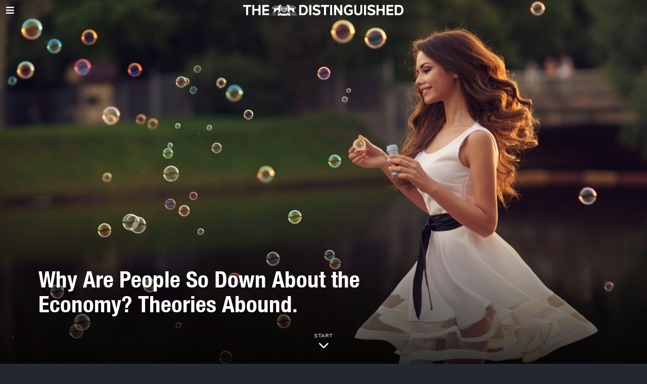

--- FILE ---
content_type: text/css
request_url: https://www.distinguished-mag.com/core/modules/0b67a667fd/css/framework.css
body_size: 5475
content:
.font-awesome {
  display: inline-block;
  font: normal normal normal 14px/1 FontAwesome;
  font-size: inherit;
  text-rendering: auto;
  -webkit-font-smoothing: antialiased;
  -moz-osx-font-smoothing: grayscale; }

/* Button
-------------------------------------------------------------------------------------- */
.fox-button {
  display: inline-block;
  margin: 0 10px 5px 0;
  vertical-align: bottom;
  -ms-touch-action: manipulation;
  touch-action: manipulation;
  background-image: none;
  -webkit-user-select: none;
  -moz-user-select: none;
  -ms-user-select: none;
  user-select: none; }

.fox-btn {
  display: -webkit-box;
  display: -moz-box;
  display: box;
  display: -webkit-flex;
  display: -moz-flex;
  display: -ms-flexbox;
  display: flex;
  -webkit-align-content: center;
  -moz-align-content: center;
  align-content: center;
  -ms-flex-line-pack: center;
  -webkit-box-align: center;
  -moz-box-align: center;
  box-align: center;
  -webkit-align-items: center;
  -moz-align-items: center;
  -ms-align-items: center;
  -o-align-items: center;
  align-items: center;
  -ms-flex-align: center;
  -webkit-box-pack: center;
  -moz-box-pack: center;
  box-pack: center;
  -webkit-justify-content: center;
  -moz-justify-content: center;
  -ms-justify-content: center;
  -o-justify-content: center;
  justify-content: center;
  -ms-flex-pack: center;
  text-align: center; }
  .fox-btn i {
    margin-left: 8px;
    display: inline-block;
    line-height: inherit;
    font-size: inherit; }

.btn-primary {
  background: #fb4437;
  color: white; }

/* Alignment
--------------------- */
.fox-button.button-center,
.fox-button.button-right {
  display: block;
  text-align: center;
  margin: 0; }

.fox-button.button-right {
  text-align: right;
  margin: 0; }

.fox-button.button-center .fox-btn,
.fox-button.button-right .fox-btn {
  display: -webkit-inline-box;
  display: -moz-inline-box;
  display: inline-box;
  display: -webkit-inline-flex;
  display: -moz-inline-flex;
  display: -ms-inline-flexbox;
  display: inline-flex; }

/* block */
.fox-button.button-block {
  display: block;
  width: 100%;
  margin-left: auto;
  margin-right: auto; }

/* Different Styles
--------------------- */
/* outline */
.fox-btn.btn-outline,
.fox-btn.btn-outline:hover {
  background: none;
  color: #111;
  border: 2px solid;
  line-height: 40px;
  box-shadow: none; }

.fox-btn.btn-outline:after {
  background: currentColor;
  margin-top: 0;
  left: -2px;
  right: -2px; }

/* fill */
.fox-btn.btn-fill {
  background: none;
  color: #111;
  border: 2px solid;
  line-height: 40px;
  box-shadow: none; }
  .fox-btn.btn-fill:hover {
    color: #fff;
    background: #111;
    border-color: #111; }

.gal-item {
  display: block;
  overflow: hidden; }

.fox-gallery-grid {
  display: flex;
  flex-flow: row wrap; }
  .fox-gallery-grid.column-1 .gal-item,
  .fox-gallery-grid.column-1 .grid-sizer {
    width: 100%; }
  .fox-gallery-grid.column-2 .gal-item,
  .fox-gallery-grid.column-2 .grid-sizer {
    width: 50%; }
  .fox-gallery-grid.column-3 .gal-item,
  .fox-gallery-grid.column-3 .grid-sizer {
    width: 33.33%; }
  .fox-gallery-grid.column-4 .gal-item,
  .fox-gallery-grid.column-4 .grid-sizer {
    width: 25%; }
  .fox-gallery-grid.column-5 .gal-item,
  .fox-gallery-grid.column-5 .grid-sizer {
    width: 20%; }
  .fox-gallery-grid.column-6 .gal-item,
  .fox-gallery-grid.column-6 .grid-sizer {
    width: 16.66%; }
  .fox-gallery-grid.column-7 .gal-item,
  .fox-gallery-grid.column-7 .grid-sizer {
    width: 14.28%; }
  .fox-gallery-grid.column-8 .gal-item,
  .fox-gallery-grid.column-8 .grid-sizer {
    width: 12.5%; }
  .fox-gallery-grid.column-9 .gal-item,
  .fox-gallery-grid.column-9 .grid-sizer {
    width: 11.11%; }
  .fox-gallery-grid.column-10 .gal-item,
  .fox-gallery-grid.column-10 .grid-sizer {
    width: 10%; }

.fox-gallery-grid {
  margin: -16px; }
  .fox-gallery-grid .gal-item {
    padding: 16px; }

.fox-gallery-masonry {
  display: block;
  opacity: 0;
  visibility: hidden;
  transition: all .3s; }
  .fox-gallery-masonry.loaded {
    opacity: 1;
    visibility: visible; }
  .fox-gallery-masonry .gal-item {
    float: left; }

.gal-item-wrapper {
  overflow: hidden; }

.gal-item-inner {
  display: block;
  margin: 0;
  position: relative;
  overflow: hidden; }
  .gal-item-inner > a {
    display: block;
    background: #f0f0f0; }

.gal-item-inner a,
.gal-item-inner img {
  outline: 0;
  display: block;
  text-decoration: none; }

.fox-gallery-grid .simple-caption,
.fox-gallery-masonry .simple-caption {
  font-size: .85em;
  line-height: 1.45;
  display: block;
  margin: .5em 0 0; }

/* Gallery justified
--------------------- */
.fox-gallery-justified {
  margin: 0;
  min-height: 200px; }
  .fox-gallery-justified .gal-item {
    display: none; }

.simple-caption,
.simple-caption {
  position: absolute;
  bottom: 0;
  left: 0;
  right: 0;
  z-index: 30;
  background: rgba(0, 0, 0, 0.9);
  color: white;
  padding: 5px 16px;
  font-size: .9em;
  line-height: 1.5;
  display: block;
  transform: translate(0, 100%);
  transition: all .3s ease;
  font-family: Montserrat, sans-serif;
  font-weight: bold;
  font-size: 12px; }
  .simple-caption a,
  .simple-caption a {
    display: inline !important;
    color: inherit; }

.photo-container:hover .simple-caption,
.gal-item-inner:hover .simple-caption {
  transform: translate(0, 0); }

.image-container {
  position: relative; }

.photo-container {
  float: left;
  position: relative;
  overflow: hidden; }
  .photo-container a {
    display: block;
    outline: 0;
    color: inherit;
    text-decoration: none; }
  .photo-container img {
    display: block; }

.image-thumb {
  position: relative;
  background-color: #eee; }

/* Metro Gallery
--------------------- */
.fox-gallery-metro {
  display: block;
  overflow: hidden; }
  .fox-gallery-metro .gal-item {
    display: block;
    float: left;
    position: relative; }
    .fox-gallery-metro .gal-item:nth-child(6n+1) {
      width: 66.66%;
      clear: left; }
    .fox-gallery-metro .gal-item:nth-child(6n+2) {
      width: 33.34%; }
    .fox-gallery-metro .gal-item:nth-child(6n+3) {
      width: 33.34%; }
    .fox-gallery-metro .gal-item:nth-child(6n+4) {
      width: 33.34%; }
    .fox-gallery-metro .gal-item:nth-child(6n+5) {
      width: 66.66%;
      float: right; }
    .fox-gallery-metro .gal-item:nth-child(6n) {
      width: 33.34%; }
  .fox-gallery-metro .height-element {
    padding-bottom: 80%; }
  .fox-gallery-metro .gal-item-wrapper {
    position: absolute;
    top: 0;
    left: 0;
    right: 0;
    bottom: 0; }
  .fox-gallery-metro .gal-item-inner {
    width: 100%;
    height: 100%;
    position: relative; }
    .fox-gallery-metro .gal-item-inner .bg-thumb {
      position: absolute;
      top: 0;
      left: 0;
      right: 0;
      bottom: 0; }
    .fox-gallery-metro .gal-item-inner .height-element {
      display: none; }

.heading-style-1 {
  overflow: hidden;
  text-align: center; }
  .heading-style-1 .heading-title {
    margin: 0; }
    .heading-style-1 .heading-title:after {
      content: "";
      display: block;
      margin: 10px auto 0;
      width: 80px;
      border-top: 2px solid #fb4437; }
  .heading-style-1.align-left {
    text-align: left; }
    .heading-style-1.align-left .heading-title:after {
      margin-right: auto;
      margin-left: 0; }
  .heading-style-1.align-right {
    text-align: right; }
    .heading-style-1.align-right .heading-title:after {
      margin-left: auto;
      margin-right: 0; }

.heading-style-2 {
  overflow: hidden;
  text-align: center; }
  .heading-style-2 .heading-title {
    display: inline-block;
    position: relative;
    margin: 0; }
    .heading-style-2 .heading-title:before, .heading-style-2 .heading-title:after {
      margin: 0;
      position: absolute;
      top: 50%;
      margin-top: -2px;
      border-top: 5px solid;
      width: 999px;
      content: "";
      display: block; }
    .heading-style-2 .heading-title:before {
      right: 100%;
      margin-right: 20px; }
    .heading-style-2 .heading-title:after {
      left: 100%;
      margin-left: 20px; }

/* TEXT
-------------------- */
@media only screen and (min-width: 768px) {
  .vc_row:last-child .wpb_text_column:last-child {
    margin-bottom: 0; } }
@media only screen and (max-width: 767px) {
  .vc_row:last-child .vc_column_container:last-child .wpb_text_column:last-child {
    margin-bottom: 0; } }
/* HELPER SHORTCODES
-------------------- */
.fox-spacer {
  height: 35px;
  clear: both; }
  .fox-spacer::after {
    clear: both;
    content: "";
    display: table; }
  .fox-spacer.half {
    height: 20px; }
  .fox-spacer.double {
    height: 60px; }

.hr {
  border-top: 1px solid rgba(0, 0, 0, 0.08);
  margin: 30px 0; }
  .hr::after {
    clear: both;
    content: "";
    display: table; }

.fox-dropcap {
  width: 90px;
  height: 90px;
  vertical-align: baseline;
  display: block;
  float: left;
  margin: 6px 14px 6px 0; }
  .fox-dropcap u {
    position: absolute !important;
    left: -7000px;
    overflow: hidden;
    clip: rect(1px 1px 1px 1px); }

.fox-highlight {
  background: #ffc;
  padding: .1em .4em;
  border-radius: 2px; }

a.fox-nice-link {
  color: inherit;
  outline: 0;
  border-bottom: 1px solid; }
  a.fox-nice-link:hover {
    border-bottom-color: transparent; }

/* LIST
-------------------- */
.fox-list ul,
.fox-list ol {
  list-style: none;
  padding: 0;
  margin-left: 0; }
.fox-list li {
  display: block; }
  .fox-list li a {
    color: inherit;
    font-weight: bold; }
  .fox-list li + li {
    border-top: 1px solid;
    padding-top: .5em;
    margin-top: .5em; }

/* SEPARATOR
-------------------- */
.vc_separator h4 {
  font-size: 1em;
  font-weight: 400;
  text-transform: uppercase;
  letter-spacing: .1em; }

/* QUOTE
-------------------- */
.fox-element-quote blockquote:last-child {
  margin-bottom: 0; }

/* EMBED
-------------------- */
.fox-element-fox_embed .twitter-tweet {
  margin-top: 0 !important;
  margin-bottom: 0 !important; }
.fox-element-fox_embed .EmbeddedTweet {
  margin-right: 0 !important; }

.fox-instagram {
  display: flex;
  flex-flow: row wrap;
  align-items: center;
  align-content: center;
  margin: -4px -2px 0; }
  .fox-instagram.spacing-none {
    margin: 0; }
    .fox-instagram.spacing-none .fox-instagram-item {
      padding: 0; }
  .fox-instagram.spacing-big {
    margin: -30px -15px 0; }
    .fox-instagram.spacing-big .fox-instagram-item {
      padding: 30px 15px 0; }

.fox-instagram-item {
  display: block;
  padding: 4px 2px 0;
  position: relative; }
  .fox-instagram-item img {
    display: block;
    opacity: 0;
    visibility: hidden;
    transition: all .6s ease-out;
    transition-delay: .1s; }
  .fox-instagram-item a {
    color: inherit;
    display: block;
    outline: 0; }
  .fox-instagram-item.running_animation img {
    opacity: 1;
    visibility: visible; }

.instagram-item-image {
  position: relative;
  margin: 0;
  background: #e9e9e9; }

.fox-instagram.column-2 .fox-instagram-item {
  width: 50%; }
.fox-instagram.column-3 .fox-instagram-item {
  width: 33.33%; }
.fox-instagram.column-4 .fox-instagram-item {
  width: 25%; }
.fox-instagram.column-5 .fox-instagram-item {
  width: 20%; }
.fox-instagram.column-6 .fox-instagram-item {
  width: 16.66%; }
.fox-instagram.column-7 .fox-instagram-item {
  width: 14.28%; }
.fox-instagram.column-8 .fox-instagram-item {
  width: 12.5%; }

.instagram-rollover {
  position: absolute;
  top: 0;
  left: 0;
  right: 0;
  bottom: 0;
  background: rgba(0, 0, 0, 0.8);
  opacity: 0;
  visibility: hidden;
  transition: all .1s ease-out; }
  .instagram-rollover .rollover-text {
    display: block;
    position: absolute;
    top: 50%;
    left: 0;
    right: 0;
    transform: translate(0, -50%);
    color: white;
    text-align: center;
    font-family: Montserrat, sans-serif;
    font-size: 14px; }
    .instagram-rollover .rollover-text span + span {
      margin-left: 10px; }
    .instagram-rollover .rollover-text i {
      margin-right: 3px; }

.instagram-item-image:hover .instagram-rollover {
  opacity: 1;
  visibility: visible; }

/* Mailchimp for WP
--------------------------------------------------------------- */
/* Layout
--------------------- */
.fox-mailchimp-form p {
  margin: 1em 0; }
  .fox-mailchimp-form p:last-of-type {
    margin-bottom: 0; }
  .fox-mailchimp-form p:first-of-type {
    margin-top: 0; }

/* Align
--------------------- */
.fox-mailchimp-form.form-align-center {
  text-align: center; }
.fox-mailchimp-form.form-align-right {
  text-align: right; }

.mailchimp-form-stack .mailchimp-form-inner {
  width: 320px;
  max-width: 100%;
  display: inline-block; }
.mailchimp-form-stack input[type="submit"] {
  display: block;
  width: 100%; }

.form-button-solid input[type="submit"] {
  border: 0;
  line-height: 44px;
  background: #fb4437;
  color: white; }

.mailchimp-form-inline .mailchimp-form-inner {
  display: inline-block; }
.mailchimp-form-inline input[type="color"], .mailchimp-form-inline input[type="date"], .mailchimp-form-inline input[type="datetime"], .mailchimp-form-inline input[type="datetime-local"], .mailchimp-form-inline input[type="email"], .mailchimp-form-inline input[type="month"], .mailchimp-form-inline input[type="number"], .mailchimp-form-inline input[type="password"], .mailchimp-form-inline input[type="search"], .mailchimp-form-inline input[type="tel"], .mailchimp-form-inline input[type="text"], .mailchimp-form-inline input[type="time"], .mailchimp-form-inline input[type="url"], .mailchimp-form-inline input[type="week"], .mailchimp-form-inline input:not([type]), .mailchimp-form-inline textarea,
.mailchimp-form-inline textarea {
  width: 320px; }
.mailchimp-form-inline .mc4wp-form-fields,
.mailchimp-form-inline .mc4wp-form-fields p {
  display: -webkit-box;
  display: -moz-box;
  display: box;
  display: -webkit-flex;
  display: -moz-flex;
  display: -ms-flexbox;
  display: flex;
  -webkit-align-content: center;
  -moz-align-content: center;
  align-content: center;
  -ms-flex-line-pack: center;
  -webkit-box-align: center;
  -moz-box-align: center;
  box-align: center;
  -webkit-align-items: center;
  -moz-align-items: center;
  -ms-align-items: center;
  -o-align-items: center;
  align-items: center;
  -ms-flex-align: center;
  -webkit-flex-flow: row wrap;
  -moz-flex-flow: row wrap;
  flex-flow: row wrap; }
.mailchimp-form-inline .mc4wp-form-fields {
  display: -webkit-inline-box;
  display: -moz-inline-box;
  display: inline-box;
  display: -webkit-inline-flex;
  display: -moz-inline-flex;
  display: -ms-inline-flexbox;
  display: inline-flex; }
.mailchimp-form-inline .mc4wp-form-fields p {
  margin: .5em 0; }
  .mailchimp-form-inline .mc4wp-form-fields p + p {
    margin-left: 10px; }
  .mailchimp-form-inline .mc4wp-form-fields p:last-of-type {
    margin-left: -1px; }
  .mailchimp-form-inline .mc4wp-form-fields p > * + * {
    margin-left: 10px; }

/* Post List
------------------------------------------ */
.fox-post-widget + .fox-post-widget {
  border-top: 1px dotted #999;
  margin-top: 1.5em;
  padding-top: 1.5em; }

.post-widget-inner {
  overflow: hidden; }

.post-widget-thumbnail {
  display: block;
  float: left;
  width: 82px;
  margin: 0 1.2em 0 0; }
  .post-widget-thumbnail img {
    display: block;
    margin: 0; }

.post-widget-title {
  clear: none;
  font-size: 1.2em;
  text-transform: none;
  letter-spacing: 1px;
  margin-bottom: .3em; }
  .post-widget-title a {
    color: inherit;
    outline: 0; }

.fox-post-widget .entry-date {
  text-transform: uppercase;
  font-size: 12px;
  color: #999; }

/* Pinterest
------------------------------------------ */
.fox-pin-list {
  display: block;
  margin: 0;
  padding: 0;
  list-style: none;
  margin: -4px -2px 0;
  overflow: hidden;
  opacity: 0;
  visibility: hidden;
  transition: all .3s ease-out; }
  .fox-pin-list.loaded {
    opacity: 1;
    visibility: visible; }
  .fox-pin-list li {
    display: block;
    float: left;
    width: 50%;
    padding: 4px 2px 0; }
  .fox-pin-list a {
    display: block;
    color: inherit;
    outline: 0;
    width: 100%;
    text-decoration: none; }
    .fox-pin-list a:hover {
      opacity: .85; }
  .fox-pin-list img {
    display: block;
    width: 100%; }

.widget-pin-follow {
  margin: 1em 0 0; }
  .widget-pin-follow a {
    display: table;
    margin: 0 auto;
    background: #bd081c;
    color: white;
    line-height: 36px;
    padding: 0 24px;
    border-radius: 2px;
    text-align: center;
    text-transform: uppercase;
    letter-spacing: 2px;
    font-size: 12px;
    font-weight: 600;
    outline: 0;
    box-shadow: 0 -3px 0 rgba(0, 0, 0, 0.2) inset; }
    .widget-pin-follow a i {
      line-height: inherit;
      margin-left: 5px; }

/* Instagram
------------------------------------------ */
.fox-instagram-widget::after {
  clear: both;
  content: "";
  display: table; }
.fox-instagram-widget .fox-button {
  margin: 1em 0 0; }

.fox-instagram-widget ul {
  list-style: none;
  display: block;
  margin: -5px;
  padding: 0; }

.fox-instagram-widget ul:after {
  display: table;
  clear: both;
  content: ""; }

.fox-instagram-widget ul li {
  float: left;
  padding: 5px; }

.fox-instagram-widget ul li a {
  position: relative;
  display: block;
  outline: 0;
  text-decoration: none; }

.fox-instagram-widget ul li a:hover {
  box-shadow: 5px 5px 0 #111; }

.fox-instagram-widget ul li a img {
  display: block;
  width: 100%; }

/* like count */
.fox-instagram-widget ul li a .photo-text {
  display: none;
  /* todo list */
  position: absolute;
  z-index: 20;
  bottom: 0;
  left: 0;
  right: 0;
  padding: 3px 0;
  text-align: center;
  background: rgba(255, 255, 255, 0.8);
  font-size: 12px;
  color: #000;
  transition: all 0.5s cubic-bezier(0.19, 1, 0.22, 1); }

.fox-instagram-widget ul li a .photo-text span + span {
  margin-left: 10px;
  display: inline-block;
  vertical-align: middle; }

.fox-instagram-widget ul li a .photo-text i {
  margin-right: 2px; }

.fox-instagram-widget.column-1 ul li {
  width: 100%; }

.fox-instagram-widget.column-2 ul li {
  width: 50%; }

.fox-instagram-widget.column-3 ul li {
  width: 33.33%; }

.fox-instagram-widget.column-4 ul li {
  width: 25%; }

.fox-instagram-widget.column-5 ul li {
  width: 20%; }

.fox-instagram-widget.column-6 ul li {
  width: 16.66%; }

.fox-instagram-widget.column-7 ul li {
  width: 14.28%; }

.fox-instagram-widget.column-8 ul li {
  width: 12.5%; }

.fox-instagram-widget.column-9 ul li {
  width: 11.11%; }

.instagram-button {
  text-align: center;
  margin: 20px 0 0; }

a.fox-btn.follow-us {
  line-height: 28px;
  border-width: 2px; }

.align-left {
  text-align: left; }

.align-center {
  text-align: center; }

.align-right {
  text-align: right; }

.elementor-social-icon {
  display: inline-flex !important; }

/* BUTTON
--------------------------------------------------------------------------------- */
.el-button {
  display: block; }

.el-btn {
  display: inline-flex;
  justify-content: center;
  line-height: 0;
  border: 0;
  outline: 0;
  text-decoration: none;
  color: inherit;
  cursor: pointer;
  user-select: none;
  border: 0 solid;
  transition: all .1s ease-out;
  background: black;
  color: white; }
  .el-btn:focus {
    outline: 0; }
  .el-btn .btn-text,
  .el-btn .btn-icon {
    flex: none; }

.btn-text + .btn-icon {
  margin-left: 6px; }

.btn-flexible {
  line-height: 32px;
  padding: 0 20px; }

.btn-fixed {
  width: 80px;
  height: 80px;
  align-items: center;
  justify-content: center; }
  .btn-fixed .btn-fixed-inner {
    display: flex;
    align-content: center;
    flex-flow: row wrap; }

/* POPUP
------------------------------------- */
.el-popup {
  position: fixed;
  z-index: 999;
  background: #fff;
  box-shadow: 0 0 10px rgba(0, 0, 0, 0.3);
  display: none; }
  .el-popup.showing {
    display: block; }

.popup-close {
  display: block;
  position: absolute;
  z-index: 800;
  top: 0;
  right: 0;
  font-size: 0;
  color: black;
  width: 40px;
  height: 40px;
  cursor: pointer; }
  .popup-close:before, .popup-close:after {
    display: block;
    content: "";
    border-top: 1px solid;
    width: 30px;
    transform: rotate(45deg);
    transform-origin: center center;
    position: absolute;
    left: 4px;
    top: 20px; }
  .popup-close:after {
    transform: rotate(-45deg);
    transform-origin: center center; }

.el-popup-overlay {
  display: block;
  position: fixed;
  top: 0;
  left: 0;
  bottom: 0;
  right: 0;
  z-index: 990;
  cursor: pointer;
  background: rgba(0, 0, 0, 0.5);
  display: none; }

.el-popup.showing + .el-popup-overlay {
  display: block; }

html.openning-popup {
  height: 100vh;
  overflow: hidden; }

.popup-fullscreen {
  top: 0;
  left: 0;
  bottom: 0;
  right: 0; }
  .popup-fullscreen .popup-inner {
    height: 100%;
    display: flex;
    align-items: center;
    justify-content: center; }

.popup-center {
  top: 50%;
  transform: translate(0, -50%);
  left: 20%;
  right: 20%; }

.popup-sidebar {
  top: 0;
  bottom: 0;
  overflow-y: scroll;
  width: 400px; }

.popup-left {
  left: 0; }

.popup-right {
  right: 0; }

/* LOGO
--------------------------------------------------------------------------------- */
.el-logo {
  display: block; }
  .el-logo a {
    display: inline-block;
    line-height: 0;
    border: 0;
    outline: 0;
    text-decoration: none;
    color: inherit; }
    .el-logo a:focus {
      outline: 0; }

.logo-mix a {
  display: inline-flex; }
  .logo-mix a .site-logo-text {
    flex: none; }
  .logo-mix a .site-logo-image {
    flex: none; }

.logo-layout-1 a {
  align-items: center; }
.logo-layout-1 .site-logo-text {
  order: 2; }
.logo-layout-1 .site-logo-image {
  order: 1;
  margin-right: 10px; }

.logo-layout-2 a {
  align-items: center; }
.logo-layout-2 .site-logo-text {
  order: 1; }
.logo-layout-2 .site-logo-image {
  order: 2;
  margin-left: 10px; }

.logo-layout-3 a {
  flex-flow: column; }
.logo-layout-3 .site-logo-text {
  order: 2; }
.logo-layout-3 .site-logo-image {
  order: 1;
  margin-bottom: 10px; }

.logo-layout-4 a {
  flex-flow: column; }
.logo-layout-4 .site-logo-text {
  order: 1; }
.logo-layout-4 .site-logo-image {
  order: 2;
  margin-top: 10px; }

/* HORIZONTAL MENU
--------------------------------------------------------------------------------- */
.hnav .menu {
  display: inline-flex;
  align-items: center;
  list-style: none;
  margin: 0;
  padding: 0;
  /* MEGA MENU
  ---------------------------------------- */
  /* MEGA CATEGORY DROPDOWN
   * @since 2.8
  --------------------- */ }
  .hnav .menu > li {
    display: block;
    position: relative; }
    .hnav .menu > li > a {
      display: block;
      padding: 0 10px;
      color: inherit;
      text-decoration: none;
      transition: all .1s ease-out;
      border: 0px solid; }
      .hnav .menu > li > a:focus {
        outline: 0; }
    .hnav .menu > li + li > a {
      border-left: 0; }
  .hnav .menu ul {
    list-style: none;
    margin: 0;
    padding: 0;
    position: absolute;
    top: 100%;
    left: 0;
    width: 160px;
    background: white;
    z-index: 999;
    padding: 10px;
    display: none; }
    .hnav .menu ul a {
      display: block;
      color: inherit;
      text-decoration: none;
      padding: 0 10px;
      transition: all .1s ease-out; }
      .hnav .menu ul a:focus {
        outline: 0; }
    .hnav .menu ul li + li {
      border-top: 0 solid; }
  .hnav .menu li:hover > ul {
    display: block; }
  .hnav .menu > li.mega.mega-full {
    position: static; }
  .hnav .menu > li.mega > ul {
    width: 100%;
    padding: 20px 0; }
    .hnav .menu > li.mega > ul:after {
      content: "";
      display: table;
      clear: both; }
    .hnav .menu > li.mega > ul > li {
      display: block;
      float: left;
      position: static;
      border: 0 !important; }
      .hnav .menu > li.mega > ul > li > a {
        border-top: none;
        font-weight: 600;
        color: inherit;
        background: none; }
  .hnav .menu > li.mega.column-2 > ul {
    width: 400px !important; }
    .hnav .menu > li.mega.column-2 > ul > li {
      width: 50%; }
    .hnav .menu > li.mega.column-2 > ul .mega-sep-1 {
      left: 50%; }
  .hnav .menu > li.mega.column-3 > ul {
    width: 600px !important; }
    .hnav .menu > li.mega.column-3 > ul > li {
      width: 33.33%; }
    .hnav .menu > li.mega.column-3 > ul .mega-sep-1 {
      left: 33.33%; }
    .hnav .menu > li.mega.column-3 > ul .mega-sep-2 {
      left: 66.66%; }
  .hnav .menu > li.mega.column-4 > ul, .hnav .menu > li.mega.column-5 > ul {
    width: 100% !important;
    left: auto;
    right: 0; }
  .hnav .menu > li.mega.column-4 > ul > li {
    width: 25%; }
    .hnav .menu > li.mega.column-4 > ul > li .mega-sep-1 {
      left: 25%; }
    .hnav .menu > li.mega.column-4 > ul > li .mega-sep-2 {
      left: 50%; }
    .hnav .menu > li.mega.column-4 > ul > li .mega-sep-3 {
      left: 75%; }
  .hnav .menu > li.mega.column-5 > ul > li {
    width: 20%; }
    .hnav .menu > li.mega.column-5 > ul > li .mega-sep-1 {
      left: 20%; }
    .hnav .menu > li.mega.column-5 > ul > li .mega-sep-2 {
      left: 40%; }
    .hnav .menu > li.mega.column-5 > ul > li .mega-sep-3 {
      left: 60%; }
    .hnav .menu > li.mega.column-5 > ul > li .mega-sep-4 {
      left: 80%; }
  .hnav .menu > li.mega ul ul {
    display: block !important;
    opacity: 1 !important;
    visibility: visible;
    position: static;
    box-shadow: none;
    width: 100%;
    border: none;
    margin: 0;
    overflow: hidden; }
    .hnav .menu > li.mega ul ul li {
      display: block;
      width: 100%;
      border: 0 !important; }
    .hnav .menu > li.mega ul ul a {
      display: block;
      width: 100%;
      border: none;
      transition: none;
      font-size: .9em; }
      .hnav .menu > li.mega ul ul a:hover {
        color: white;
        background: #111; }
  .hnav .menu > li.mega:hover ul ul {
    display: block !important; }
  .hnav .menu > li.mega > ul.submenu-display-items {
    padding: 10px; }
    .hnav .menu > li.mega > ul.submenu-display-items > li.post-nav-item {
      border: 0;
      padding: 10px;
      display: block;
      float: left; }
  .hnav .menu .post-nav-item-inner {
    margin: 0;
    padding: 0; }
  .hnav .menu .post-nav-item-thumbnail {
    display: block;
    width: 100%;
    margin: 0 0 .6em;
    overflow: hidden;
    position: relative; }
    .hnav .menu .post-nav-item-thumbnail a {
      padding: 0 !important;
      background: none !important; }
  .hnav .menu .post-nav-item-text {
    overflow: hidden; }
  .hnav .menu .post-nav-item-title {
    text-transform: inherit;
    font-size: 1.1em;
    line-height: 1.2;
    font-weight: inherit;
    margin: 0;
    letter-spacing: 0; }
    .hnav .menu .post-nav-item-title a {
      color: inherit;
      display: block;
      padding: 0 !important;
      background: none !important;
      outline: 0; }
      .hnav .menu .post-nav-item-title a:hover {
        color: inherit; }
  .hnav .menu .post-nav-item-excerpt {
    display: none;
    text-transform: none;
    letter-spacing: 0;
    font-size: 13px;
    margin: .5em 0 0; }

/* VERTICAL MENU
--------------------------------------------------------------------------------- */
.vnav ul {
  list-style: none;
  margin: 0;
  padding: 0; }
.vnav li {
  display: block; }
  .vnav li + li {
    border-top: 0 solid #999; }
  .vnav li.menu-item-has-children > a:after {
    display: inline-block;
    font: normal normal normal 14px/1 "Font Awesome 5 Free";
    font-weight: 900;
    font-size: inherit;
    text-rendering: auto;
    -webkit-font-smoothing: antialiased;
    -moz-osx-font-smoothing: grayscale;
    content: "\f107";
    margin-left: 2px;
    color: inherit;
    opacity: .4; }
.vnav a {
  display: block;
  color: inherit;
  line-height: 24px;
  position: relative;
  border: 0px solid; }
  .vnav a:focus {
    outline: 0; }
.vnav .menu {
  display: block; }
.vnav ul ul {
  display: none; }

/* FORM
--------------------------------------------------------------------------------- */
body .el-form-reservation.column-1 .rtb-booking-form fieldset,
body .el-form-reservation.column-1 .rtb-booking-form .reservation,
body .el-form-reservation.column-1 .rtb-booking-form .contact {
  width: 100%;
  float: none; }
body .el-form-reservation.column-1 .rtb-booking-form .add-message {
  text-align: center; }

.form-no-placeholder input::-webkit-input-placeholder {
  color: transparent !important; }
.form-no-placeholder input::-moz-placeholder {
  color: transparent !important; }
.form-no-placeholder input::placeholder {
  color: transparent !important; }
.form-no-placeholder textarea::-webkit-input-placeholder {
  color: transparent !important; }
.form-no-placeholder textarea::-moz-placeholder {
  /* Mozilla Firefox 19+ */
  color: transparent !important; }
.form-no-placeholder textarea::placeholder {
  color: transparent !important; }

.form-no-label label {
  display: none !important; }

/* FORM STACK
----------------------------------- */
/* FORM INLINE
----------------------------------- */
.el-form-inline .mc4wp-form-fields {
  display: flex;
  align-items: center;
  justify-content: center; }
  .el-form-inline .mc4wp-form-fields p {
    margin: 0;
    padding: 0 10px;
    flex: none; }
  .el-form-inline .mc4wp-form-fields p + p {
    margin-left: -3px; }
  .el-form-inline .mc4wp-form-fields input[type="text"],
  .el-form-inline .mc4wp-form-fields input[type="email"],
  .el-form-inline .mc4wp-form-fields input[type="url"],
  .el-form-inline .mc4wp-form-fields input[type="tel"] {
    width: 320px; }
  @media only screen and (max-width: 840px) {
    .el-form-inline .mc4wp-form-fields {
      display: block; }
      .el-form-inline .mc4wp-form-fields p {
        padding: 0; }
      .el-form-inline .mc4wp-form-fields p + p {
        margin-top: 10px; }
      .el-form-inline .mc4wp-form-fields input[type="text"],
      .el-form-inline .mc4wp-form-fields input[type="email"],
      .el-form-inline .mc4wp-form-fields input[type="url"],
      .el-form-inline .mc4wp-form-fields input[type="tel"] {
        width: 100% !important; } }

/* POST LIST
--------------------------------------------------------------------------------- */
.post-list-sep.sep-dashed {
  border-style: dashed; }

.post-list-sep.sep-dotted {
  border-style: dotted; }

/* POST GRID
--------------------------------------------------------------------------------- */
.style-title-hover-none .post-item-title a:hover {
  text-decoration: none; }

.style-title-hover-underline .post-item-title a:hover {
  text-decoration: underline; }

.style-title-hover-line-through .post-item-title a:hover {
  text-decoration: line-through; }

/* POST TITLE
--------------------------------------------------------------------------------- */
.el-title-tag {
  margin: 0; }

/* POST META
--------------------------------------------------------------------------------- */
.el-single-meta > * {
  display: inline-block;
  vertical-align: middle; }
.el-single-meta .sep {
  display: inline-block;
  vertical-align: middle;
  margin: 0 5px; }
  .el-single-meta .sep:first-child {
    display: none; }

.elementor .style-link-underline-none a {
  text-decoration: none; }

.elementor .style-link-underline-rest a {
  text-decoration: underline; }
  .elementor .style-link-underline-rest a:hover {
    text-decoration: none; }

.elementor .style-link-underline-hover a {
  text-decoration: none; }
  .elementor .style-link-underline-hover a:hover {
    text-decoration: underline; }

.elementor .style-link-underline-always a {
  text-decoration: underline; }
  .elementor .style-link-underline-always a:hover {
    text-decoration: underline; }

/* SHARE
--------------------------------------------------------------------------------- */
.el-share ul {
  display: inline-flex;
  align-items: center;
  margin: 0; }
  .el-share ul li {
    display: block;
    flex: none; }
  .el-share ul li + li {
    margin-left: 8px; }

.el-share a {
  display: flex;
  align-items: center;
  justify-content: center;
  height: 32px;
  width: 32px;
  border-radius: 50%;
  border: 0px solid;
  text-align: center;
  background: black;
  color: white;
  transition: all .3s ease-out; }
  .el-share a:hover {
    background: black;
    color: white; }
  .el-share a i {
    display: block; }
  .el-share a span {
    display: none; }

/*# sourceMappingURL=framework.css.map */


--- FILE ---
content_type: text/css
request_url: https://www.rosebird.org/crypto-widgets/assets/public/css/style.css
body_size: 10369
content:
@import url('https://fonts.googleapis.com/css?family=Roboto');
.massive-shortcode {
    font-family: 'Roboto', sans-serif;
}
/*********** selectize **********/
.cryptoboxes .selectize-input > input {
	margin: 0 2px 0 0 !important;
}
.cryptoboxes .selectize-control.multi .selectize-input.disabled > div,
.cryptoboxes .selectize-control.multi .selectize-input.disabled > div.active {		
	color: #7d7d7d;		
	background: #ffffff;		
	border: 0 solid #ffffff;		
}
.cryptoboxes .selectize-control.multi .selectize-input > div.active {
	background: #e8e8e8;
	color: #303030;
	border: none;
}
.cryptoboxes .selectize-control.multi .selectize-input > div {
	margin: 0 3px 3px 0;
	padding: 2px 6px;
	background: #f2f2f2;
	color: #303030;
	border: none;
}
.cryptoboxes .selectize-control.multi .selectize-input.has-items {
	padding: 6px 8px 3px;
}
.cryptoboxes .selectize-input, .cryptoboxes .selectize-dropdown {
	border: 1px solid #d0d0d0;
	font-size: 0.85em;
}

@font-face {
  font-family: "massive-crypto";
  src:url("../fonts/massive-crypto.eot?v");
  src:url("../fonts/massive-crypto.eot?v#iefix") format("embedded-opentype"),
    url("../fonts/massive-crypto.woff?v") format("woff"),
    url("../fonts/massive-crypto.ttf?v") format("truetype"),
    url("../fonts/massive-crypto.svg?v#massive-crypto") format("svg");
  font-weight: normal;
  font-style: normal;
}

[data-icon]:before {
  font-family: "massive-crypto" !important;
  content: attr(data-icon);
  font-style: normal !important;
  font-weight: normal !important;
  font-variant: normal !important;
  text-transform: none !important;
  line-height: 1;
  vertical-align: middle;
  -webkit-font-smoothing: antialiased;
  -moz-osx-font-smoothing: grayscale;
}

[class^="micon-"]:before,
[class*=" micon-"]:before {
  font-family: "massive-crypto" !important;
  font-style: normal !important;
  font-weight: normal !important;
  font-variant: normal !important;
  text-transform: none !important;
  line-height: 1;
  vertical-align: middle;
  -webkit-font-smoothing: antialiased;
  -moz-osx-font-smoothing: grayscale;
}
.cryptoboxes .mcw-up, .cryptoboxes .mcw-down {
    display: inline-flex;
    align-items: center;
    vertical-align: bottom;
}
.micon-arrow-up, .micon-arrow-down {
    display: flex;
}
.micon-arrow-up:before {
	content: "\61";
}
.micon-arrow-down:before {
	content: "\62";
}
.micon-arrow-circle-o-left:before {
	content: "\65";
}
.micon-arrow-circle-o-right:before {
	content: "\66";
}
.micon-info-circled:before {
	content: "\68";
}
.micon-star:before {
	content: "\69";
}
.micon-world:before {
	content: "\6a";
}
.micon-envelope:before {
	content: "\6b";
}
.micon-up-open:before {
	content: "\67";
}
.micon-down-open:before {
	content: "\6c";
}
.micon-times:before {
    content: "\63";
}
.micon-bars:before {
    content: "\64";
}
/* themes */
.cryptoboxes .mcw-dark-theme,
.cryptoboxes .mcw-midnight-theme,
.cryptoboxes .mcw-info-theme,
.cryptoboxes .mcw-warning-theme,
.cryptoboxes .mcw-danger-theme,
.cryptoboxes .mcw-success-theme {
    color: #fff !important;
}
.cryptoboxes .mcw-white-theme {
    color: #565656 !important;
}
.cryptoboxes .mcw-white-theme {
    background: #fff;
}
.cryptoboxes .mcw-dark-theme {
    background: #000;
}
.cryptoboxes .mcw-midnight-theme {
    background: #293145;
}
.cryptoboxes .mcw-info-theme {
    background: #5073F5;
}
.cryptoboxes .mcw-warning-theme {
    background: #ff7d19;
}
.cryptoboxes .mcw-danger-theme {
    background: #FF0033;
}
.cryptoboxes .mcw-success-theme {
    background: #85B000;
}

.cryptoboxes * {
	-webkit-box-sizing: border-box;
			box-sizing: border-box;
}
/* HTML5 display-role reset for older browsers */
.cryptoboxes article, .cryptoboxes aside, .cryptoboxes details, .cryptoboxes figcaption, .cryptoboxes figure, .cryptoboxes footer, .cryptoboxes header, .cryptoboxes hgroup, .cryptoboxes menu, .cryptoboxes nav, .cryptoboxes section {
	display: block;
}
.cryptoboxes ol, .cryptoboxes ul {
    list-style: none !important;
    margin: 0 !important;
    padding-left: 0;
}
.cryptoboxes blockquote, .cryptoboxes q {
	quotes: none;
}
.cryptoboxes blockquote:before, .cryptoboxes blockquote:after, .cryptoboxes q:before, .cryptoboxes q:after {
	content: '';
	content: none;
}
.cryptoboxes .invert-act img.invertable,
.cryptoboxes.invert-act img.invertable {
	-webkit-filter: invert(80%);
	        filter: invert(80%);
}
.cryptoboxes .invert-act .bg img.invertable {
	-webkit-filter: grayscale(80%) invert(80%);
	        filter: grayscale(80%) invert(80%);
}
.cryptoboxes a.mcw-link {
    color: inherit;
    text-decoration: none;
}

/*---TICKER STYLES----*/
.cryptoboxes .mcw-ticker {
	visibility: hidden;
	overflow: hidden;
}
.cryptoboxes .mcw-ticker.mcw-header, .cryptoboxes .mcw-ticker.mcw-footer {
    width: 100%;
    position: fixed;
	left: 0;
	z-index: 9999999;
}
.cryptoboxes .mcw-ticker.mcw-header {
	top: 0;
}
.cryptoboxes .mcw-ticker.mcw-footer {
	bottom: 0;
}
.cryptoboxes .cc-ticker-round {
	border-radius: 5px;
}
.cryptoboxes .cc-stats {
    margin: 0 !important;
	border: 0 none !important;
    white-space: nowrap;
    list-style: none !important;
    line-height: 1em;
}
.cryptoboxes .cc-stats .cc-coin {
    display: inline-flex;
    align-items: center;
	margin: 0 !important;
	padding: 10px !important;
    border: 0 none !important;
}
.cryptoboxes .cc-stats .cc-coin div b {
	font-weight: normal !important;
    text-align: center;
    display: flex;
    align-items: center;
}
.cryptoboxes .cc-coin .coin-img {
    margin-right: 10px;
}
.cryptoboxes [data-price] {
    display: inline-block;
    padding: .3em;
    line-height: 1;
    border-radius: 4px;
	white-space: nowrap;
    -webkit-box-sizing: content-box;
    box-sizing: content-box;
}
.cryptoboxes .cc-coin > div {
	position: relative;
}
.cryptoboxes .cc-coin svg {
    width: 24px;
    display: inline-block;
    vertical-align: middle;
    margin-right: 5px;
}
.cryptoboxes .cc-coin:before {
	display: none;
}
.cryptoboxes .cc-coin .mcw-down {
	color: #FF0033;
}
.cryptoboxes .cc-coin .mcw-up {
	color: #85B000;
}
.cryptoboxes a.cc-coin:hover {
    background: rgba(255,255,255,0.1);
}
.cryptoboxes .cc-ticker.mcw-white-theme a.cc-coin:hover {
    background: rgba(0,0,0,0.02);
}
.cryptoboxes .mcw-ticker.mcw-header .mcw-white-theme {
	border-bottom: 1px solid #E6E6E6;
}
.cryptoboxes .mcw-ticker.mcw-footer .mcw-white-theme {
	border-top: 1px solid #E6E6E6;
}

/*--web ticker---*/
.cryptoboxes .cc-stats {
	font-size: 14px !important;
}
.cryptoboxes .cc-stats {
	position:relative;
	width:100%;
	-webkit-animation: ticker 0s linear infinite 0s normal;
	   -moz-animation: ticker 0s linear infinite 0s normal;
			animation: ticker 0s linear infinite 0s normal;
}
.cryptoboxes:hover .cc-stats {
	-webkit-animation-play-state: paused;
	   -moz-animation-play-state: paused;
			animation-play-state: paused;
}
.cryptoboxes .cc-stats .cc-dup {
	display: inline;
}
@-webkit-keyframes ticker {
  0% {
    -webkit-transform: translateX(0);
    transform: translateX(0);
  }

  100% {
    -webkit-transform: translateX(-100%);
    transform: translateX(-100%);
  }
}

@keyframes ticker {
  0% {
    -webkit-transform: translateX(0);
    transform: translateX(0);
  }

  100% {
    -webkit-transform: translateX(-100%);
    transform: translateX(-100%);
  }
}
.cryptoboxes .mcw-card-head {
    line-height: 1;
}
.cryptoboxes .mcw-card-head > div {
    position: relative;
    display: inline-flex;
    align-items: center;
    justify-content: center;
}
.cryptoboxes .cc-coin img {
    vertical-align: top;
}
.cryptoboxes .mcw-card-head p, .cryptoboxes .cc-coin b {
    font-size: inherit;
    font-weight: normal;
	padding-left: 10px !important;
	margin: 0 !important;
	word-break: break-word;
}

/* style 2 */
.cryptoboxes .mcw-ticker-2 .cc-stats {
    padding: 0 !important;
}
.cryptoboxes .mcw-ticker-2 .coin-name {
    display: flex;
    align-items: center;
    font-weight: bold;
}
.cryptoboxes .mcw-ticker-2 .coin-name img {
    margin-right: 5px;
}
.cryptoboxes .mcw-ticker-2 .coin-name span {
    opacity: 0.6;
}
.cryptoboxes .mcw-ticker-2 .coin-chart {
    margin-left: 20px;
}
.cryptoboxes .mcw-ticker-2 .mcw-price {
    font-size: 1.1em;
    line-height: 1.5;
    font-weight: bold;
    margin-top: 15px;
    text-align: left;
}
.cryptoboxes .mcw-ticker-2 .cc-stats .cc-coin {
    position: relative;
    padding: 20px !important;
}
.cryptoboxes .mcw-ticker-2 .cc-coin::after {
    content: '';
    position: absolute;
    width: 1px;
    height: 80%;
    right: 0;
    background: rgba(255,255,255,0.2);
}
.cryptoboxes .mcw-ticker-2 .mcw-white-theme .cc-coin::after {
    background: rgba(0,0,0,0.1);
}
.cryptoboxes .mcw-ticker .mcw-price {
    margin-left: -0.3em;
}

/*---CARDS---*/
.cryptoboxes .mcw-card {
    fill: #fff;
	display: inline-block;
	margin-right: 0.5rem;
	margin-left: 0.5rem;
	margin-bottom: 1rem;
	overflow: hidden;
	min-width: 360px;
	max-width: calc(100% - 1rem);
	vertical-align: top;
	-webkit-box-shadow: 0 1px 4px -1px rgba(0, 0, 0, 0.2), 0 1px 5px 0 rgba(0, 0, 0, 0.1), 0 1px 1px 0 rgba(0, 0, 0, 0.1) !important;
			box-shadow: 0 1px 4px -1px rgba(0, 0, 0, 0.2), 0 1px 5px 0 rgba(0, 0, 0, 0.1), 0 1px 1px 0 rgba(0, 0, 0, 0.1) !important;
	-webkit-box-sizing: border-box;
			box-sizing: border-box;
}
.cryptoboxes .mcw-card.mcw-stretch, .cryptoboxes .mcw-label.mcw-stretch {
	width: 100%;
    margin: 0;
    margin-bottom: 20px;
    max-width: 100%;
    min-width: auto;
}
.cryptoboxes .cc-label-col {
	vertical-align: top;
	display: inline-block;
	margin-right: 20px;
}

.cryptoboxes .mcw-card.mcw-white-theme {
    fill: #000;
}
.cryptoboxes .mcw-card-head img {
    max-height: 24px;
}
.cryptoboxes .mcw-card .mcw-pricelabel {
	margin-top: 30px;
}
.cryptoboxes .mcw-card .mcw-price {
	font-size: 220%;
	padding: 0 8px;
    display: inline-block;
    line-height: 1.5;
}
.cryptoboxes .mcw-card.mcw-dark-theme h2, .cryptoboxes .mcw-card.mcw-dark-theme th {
	color: #fff;
}
.cryptoboxes .mcw-card .mcw-up, .cryptoboxes .mcw-card .mcw-down {
    position: relative;
    vertical-align: text-bottom;
}
.cryptoboxes .mcw-card .mcw-up {
	color: #28D094 !important;
}
.cryptoboxes .mcw-card .mcw-down {
	color: #FF4961 !important;
}
.cryptoboxes .mcw-card.mcw-warning-theme .mcw-up, .cryptoboxes .mcw-card.mcw-success-theme .mcw-up {
	color: #1a8e06;
}
.cryptoboxes .mcw-card.mcw-info-theme .mcw-down, .cryptoboxes .mcw-card.mcw-danger-theme .mcw-down {
	color: #78281F;
}

/*---Card Designs---*/
/*-card 1&2 design-*/
.cryptoboxes .mcw-card-1 {
	position: relative;
	padding: 20px 20px 10px 20px;
	text-align: left;
}
.cryptoboxes .mcw-rounded {
	border-radius: 5px;
}
.cryptoboxes .mcw-card-1 .bg {
	position: absolute;
	height: 100%;
	right: 0;
	top: 20px;
}
.cryptoboxes .mcw-card-1 .bg img {
    display: block;
    max-width: 100%;
	height: 100%;
	opacity: 0.1;
	-webkit-filter: grayscale(100%);
	filter: grayscale(100%);
	background: none;
	border: none;
}
.cryptoboxes .mcw-card-1 .mcw-price {
	display: inline;
	margin-left: -8px;
}
.cryptoboxes .mcw-card-2 {
	padding: 20px;
	text-align: center;
}
.cryptoboxes .mcw-card-2 .mcw-price {
	font-weight: bold;
	display: inline-block;
	margin: 0 10px 10px;
}
.cryptoboxes .mcw-card-2 .mcw-card-head {
	margin-top: 5px;
}

/*-card 3 design-*/
.cryptoboxes .mcw-card-3 {
	position: relative;
}
.cryptoboxes .mcw-card-3 li {
	padding: 20px 30px;
}
.cryptoboxes .mcw-card-3 .mcw-card-symbol {
	font-size: 85%;
}
.cryptoboxes .mcw-card-3 .mcw-card-name,
.cryptoboxes .mcw-card-3 .mcw-price {
	font-size: 140%;
	text-align: left !important;
    display: inline;
    line-height: 1.5;
}
.cryptoboxes .mcw-card-3 .mcw-price {
	margin-right: -10px;
}
.cryptoboxes .mcw-card-3 .mcw-pricelabel {
	margin: 0;
}
.cryptoboxes .mcw-card-3 > div {
	display: flex;
	justify-content: space-between;
	text-align: left;
}
.cryptoboxes .mcw-card-3 > div:last-child li {
	padding-top: 0;
}
.cryptoboxes .mcw-card-3 ul:last-child {
	text-align: right;
}
.cryptoboxes .mcw-card-3 .mcw-dn3-body {
    background: rgba(255,255,255,0.2);
}
.cryptoboxes .mcw-card-3 .mcw-card-percent,
.cryptoboxes .mcw-card-3 .mcw-card-marketcap {
    line-height: 1.5;
}
/*-card 4 design-*/
.cryptoboxes .mcw-card-4 {
	padding: 20px;
	text-align: center;
}
.cryptoboxes .mcw-card-4 .header {
	padding: 20px;
	border-bottom: 1px solid rgba(255,255,255,0.2);
	background: rgba(255,255,255,0.1);
}
.cryptoboxes .mcw-card-4.mcw-white-theme .header {
	background: rgba(0,0,0,0.1);
	border-bottom: 1px solid rgba(0,0,0,0.2);
}
.cryptoboxes .mcw-card-4 .mcw-price {
    display: inline;
}
.cryptoboxes .mcw-card-5 {
	padding: 20px;
	text-align: center;
	position: relative;
}
.cryptoboxes .mcw-card-5 .header {
	padding: 10px 0 20px 0;
}
.cryptoboxes .mcw-card-5 .mcw-card-marketcap {
	margin: 10px -20px;
	padding: 5px;
	background: rgba(255,255,255,0.05);
}
.cryptoboxes .mcw-card-5 .mcw-price {
    display: inline;
}
.cryptoboxes .mcw-card-5.mcw-white-theme .mcw-card-marketcap {
	background: rgba(0,0,0,0.1);
}
.cryptoboxes .mcw-card-6 {
	padding: 10px;
	text-align: center;
}
.cryptoboxes .mcw-card-6 .mcw-dn6-head,
.cryptoboxes .mcw-card-6 .mcw-dn6-body {
	padding: 10px;
}
.cryptoboxes .mcw-card-6 li {
	display: inline-block;
	vertical-align: top;
    width: 30%;
    margin: 0 1.5%;
    box-sizing: border-box;
}
.cryptoboxes .mcw-card-6 table th, .cryptoboxes .mcw-card-6 table td {
	padding: 5px;
}

.cryptoboxes .mcw-card-7 {
	width: 100%;
	max-width: 900px;
	font-weight: 800;
	text-align: center;
	padding: 20px;
}

.cryptoboxes .mcw-card-7 .mcw-price svg {
    vertical-align: middle;
}

.cryptoboxes .mcw-card-7 .mcw-card-head {
	display: flex;
	align-items: center;
	justify-content: center;
	font-size: 50px;
}

.cryptoboxes .mcw-card-7 .mcw-head-symbol {
	font-size: 100px;
	font-weight: 300;
	vertical-align: middle;
}

.cryptoboxes .mcw-card-7 .mcw-card-body {
	display: flex;
    justify-content: center;
    align-items: center;
    position: relative;
	font-size: 20px;
	flex-wrap: wrap;
}

.cryptoboxes .mcw-card-7 .mcw-card-body > div {
    position: relative;
    padding: 20px;
}

.cryptoboxes .mcw-card-7 .mcw-card-name span {
    font-size: 18px;
    vertical-align: top;
}

.cryptoboxes .mcw-card-7 .mcw-card-name img {
    position: absolute;
    left: 0;
    top: 0;
    bottom: 0;
    margin: auto !important;
    max-height: 60px;
}

.cryptoboxes .mcw-card-7 .mcw-card-name > div {
    line-height: 24px;
    margin: 0 !important;
    padding-left: 60px;
    font-size: 40px;
}

.cryptoboxes .mcw-card-7 .mcw-card-body .mcw-changes {
    text-align: left;
}

.cryptoboxes .mcw-card-7 .mcw-card-body .mcw-changes span.mcw-up, .cryptoboxes .mcw-card-7 .mcw-card-body .mcw-changes span.mcw-down {
    display: block;
    line-height: 1.5;
}

.cryptoboxes .mcw-card-7 .mcw-toggle {
    display: flex;
    font-size: 15px;
}

.cryptoboxes .mcw-card-7 .mcw-toggle-switch {
    padding: 10px 30px;
    border: 1px solid #000;
    border-right: 0;
    cursor: pointer;
}
.cryptoboxes .mcw-toggle-switch:first-child {
    border-radius: 20px 0 0 20px;
}
.cryptoboxes .mcw-card-7 .mcw-toggle-switch:last-child {
    border-radius: 0 20px 20px 0;
    border-right: 1px solid #000;
}

.cryptoboxes .mcw-card-7 .mcw-changes {
    display: flex;
}

.cryptoboxes .mcw-card-7 .mcw-changes > div:last-child {
    padding-left: 20px;
}

.cryptoboxes .mcw-card-7 .mcw-toggle-switch.active {
	background-color: rgba(255,255,255,0.1);
}
.cryptoboxes .mcw-card-7.mcw-white-theme .mcw-toggle-switch.active {
    color: #fff;
	background-color: #000;
}
.cryptoboxes .mcw-card-7 {
	border: none !important;
	box-shadow: none !important;
}

.cryptoboxes .mcw-card-7.mcw-stretch {
	display: block;
	margin: 20px auto;
}

@media (max-width: 1023px) {
    .cryptoboxes .mcw-card-7 .mcw-card-head {
        font-size: 40px;
	}
	.cryptoboxes .mcw-card-7 .mcw-head-symbol {
		font-size: 80px;
	}
    .cryptoboxes .mcw-card-7 .mcw-card-body {
        font-size: 15px;
    }
    .cryptoboxes .mcw-card-7 .mcw-card-name > div {
        font-size: 30px;
        padding-left: 20px;
    }
    .cryptoboxes .mcw-card-7 .mcw-card-name > div > span {
        font-size: 8px;
    }
    .cryptoboxes .mcw-card-7 .mcw-card-name img {
        max-width: 35px;
    }
}
@media (max-width: 767px) {
	.cryptoboxes .mcw-card-7 .mcw-card {
		padding: 20px 10px;
	}
	.cryptoboxes .mcw-card-7 .mcw-card-head {
		font-size: 25px;
	}
	.cryptoboxes .mcw-card-7 .mcw-head-symbol {
		font-size: 50px;
	}
	.cryptoboxes .mcw-card-7 .mcw-card-body {
		flex-direction: column;
	}
	.cryptoboxes .mcw-card-7 .mcw-card-body > div {
		padding: 10px;
	}
	.cryptoboxes .mcw-card-7 .mcw-card-name > div {
		font-size: 20px;
		padding-left: 30px;
	}
  }

/*---LABEL---*/
.cryptoboxes .mcw-label {
    display: inline-flex;
    flex-wrap: wrap;
	margin-right: 0.5rem;
	margin-left: 0.5rem;
	margin-bottom: 1rem;
	padding: 20px;
	min-width: 360px;
	max-width: calc(100% - 1rem);
	justify-content: space-between;
    align-items: center;
	overflow: hidden;
	-webkit-box-shadow: 0 1px 4px -1px rgba(0, 0, 0, 0.2), 0 1px 5px 0 rgba(0, 0, 0, 0.1), 0 1px 1px 0 rgba(0, 0, 0, 0.1) !important;
			box-shadow: 0 1px 4px -1px rgba(0, 0, 0, 0.2), 0 1px 5px 0 rgba(0, 0, 0, 0.1), 0 1px 1px 0 rgba(0, 0, 0, 0.1) !important;
	-webkit-box-sizing: border-box;
			box-sizing: border-box;
}
.cryptoboxes .mcw-label.mcw-dark-theme b {
    color: #fff;
}

.cryptoboxes .mcw-label .mcw-label-dn1-head, .cryptoboxes .mcw-label .mcw-label-dn1-body {
    display: inline-block;
    vertical-align: middle;
}
.cryptoboxes .mcw-label .mcw-label-dn1-head {
	float: left;
}
.cryptoboxes .mcw-label .mcw-label-dn1-body {
    float: right;
    display: inline-flex;
    align-items: center;
}
.cryptoboxes .mcw-label .mcw-label-dn2 {
	min-width: 140px;
	display: inline-block;
	vertical-align: middle;
	text-align: center;
}
.cryptoboxes .mcw-label .mcw-label-dn2:first-child {
	text-align: left;
}
.cryptoboxes .mcw-label .mcw-label-dn2 > div:not(.mcw-card-head) {
	padding: 5px;
}
@media(max-width: 767px) {
    .cryptoboxes .mcw-label .mcw-label-dn2:first-child {
        text-align: center;
    }
    .cryptoboxes .mcw-label .mcw-label-dn2 {
        flex: 1 100%;
    }
}
.cryptoboxes .mcw-label > p {
	margin: 16px 0 !important;
}
.cryptoboxes .mcw-label b {
	font-weight: bold !important;
	padding: 4px 8px;
    border-radius: 4px;
	margin: 0;
}

.cryptoboxes .mcw-label .mcw-up, .cryptoboxes .mcw-label .mcw-down {
	display: inline-flex;
	position: relative;
}
.cryptoboxes .mcw-label .mcw-up {
	color: #28D094;
}
.cryptoboxes .mcw-label .mcw-down {
	color: #FF4961;
}
.cryptoboxes .mcw-label.mcw-warning-theme .mcw-up, .cryptoboxes .mcw-label.mcw-success-theme .mcw-up {
	color: #1a8e06;
}
.cryptoboxes .mcw-label.mcw-info-theme .mcw-down, .cryptoboxes .mcw-label.mcw-danger-theme .mcw-down {
	color: #78281F;
}


/*---ICONS---*/
.cryptoboxes .mcw-danger-theme .cc-coin .mcw-down {
	color: #78281F;
}
.cryptoboxes .mcw-success-theme .cc-coin .mcw-up {
	color: #186A3B;
}
.cryptoboxes .mcw-info-theme .cc-coin .mcw-down {
	color: #bd1200;
}
.cryptoboxes .mcw-warning-theme .cc-coin .mcw-up {
    color: #35f57c;
}

/*---CHARTS---*/
.cryptoboxes .mcw-chart {
    height: 400px;
    padding: 10px;
    border-radius: 5px;
    border-width: 5px;
    border-style: solid;
    border-color: rgba(0,0,0,0);
}
.cryptoboxes .mcw-chart-light {
    background: #fff;
}
.cryptoboxes .mcw-chart-dark {
    background: #202328;
}
/*---Converter---*/
.mcw-form-group-swap {
    flex-direction: row-reverse;
}
.cryptoboxes .mcw-converter {
	width: 100%;
	text-align: left;
	padding: 10px 20px;
	border-radius: 5px;
}
.cryptoboxes .mcw-converter-one .mcw-input-group {
	display: flex;
}
.cryptoboxes .mcw-converter-one .selectize-input {
	width: 120px;
	height: 100%;
	border-radius: 5px 0 0 5px;
	padding: 16px 10px;
	line-height: 25px;
	vertical-align: middle;
}
.cryptoboxes .mcw-converter-one .mcw-field {
	flex: 1;
	color: #50596c;
	border-radius: 0 5px 5px 0;
	border: 1px solid #b8b8b8;
	border-left: 0;
	margin: 0;
	text-align: right;
	padding: 16px;
    font-size: 1.1em;
    height: auto;
    box-sizing: border-box;
    width: 100%;
}
.cryptoboxes .mcw-converter-one .mcw-form-control {
	margin: 20px 0;
}
.cryptoboxes .mcw-converter .selectize-input, .mcw-converter .selectize-dropdown, .selectize-dropdown.mcw-conv-style {
	font-weight: bold;
	color: #50596c !important;
}
.cryptoboxes .mcw-converter-two .mcw-form-group {
	display: flex;
	align-items: center;
	margin: 10px 0;
}
.cryptoboxes .mcw-converter-two .mcw-form-control {
	width: 100%;
	flex: 3;
}
.cryptoboxes .mcw-converter-two .mcw-field {
	color: #50596c;
	width: 100%;
	background-color: #ffffff;
	border-radius: 5px;
	border: 1px solid #b8b8b8;
	font-size: 1.1em;
    margin-top: 20px;
    box-sizing: border-box;
}
.cryptoboxes .mcw-converter-two button {
	width: 100%;
	background: -webkit-gradient(linear, left bottom, left top, from(#ECE9E6), to(#fff));
	background: -webkit-linear-gradient(bottom, #ECE9E6, #fff);
	background: -o-linear-gradient(bottom, #ECE9E6, #fff);
	background: linear-gradient(to top, #ECE9E6, #fff);
	-webkit-appearance: none;
	   -moz-appearance: none;
	border: none;
	border-radius: 5px;
	color: #fff;
	padding: 20px;
	cursor: pointer;
	border: 1px solid #a6a6a6;
	color: #50596c;
	outline: 0;
	margin-top: 10px;
}
.cryptoboxes .mcw-converter-two button:active {
	background: -webkit-gradient(linear, left top, left bottom, from(#ECE9E6), to(#fff));
	background: -webkit-linear-gradient(top, #ECE9E6, #fff);
	background: -o-linear-gradient(top, #ECE9E6, #fff);
	background: linear-gradient(to bottom, #ECE9E6, #fff);
}
.cryptoboxes .mcw-converter-two img {
	margin: 0 auto;
}
.cryptoboxes .mcw-animated {
	-webkit-animation-duration: 1s;
			animation-duration: 1s;
	-webkit-animation-fill-mode: both;
			animation-fill-mode: both;
}
.cryptoboxes .mcw-animated.infinite {
	-webkit-animation-iteration-count: infinite;
			animation-iteration-count: infinite;
}
.cryptoboxes .liveup {
    animation-name: liveup;
	-webkit-animation-name: liveup;
    animation-duration: 500;
	-webkit-animation-duration: 500;
}
.cryptoboxes .livedown {
    animation-name: livedown;
	-webkit-animation-name: livedown;
    animation-duration: 500;
	-webkit-animation-duration: 500;
}
@-webkit-keyframes liveup {
    0%  { background:rgba(0,255,0,0.3);}
    50%  { background:rgba(0,255,0,0.6);}
    100%  { background:rgba(0,255,0,0.3);}
}
@-moz-keyframes liveup {
    0%  { background:rgba(0,255,0,0.3);}
    50%  { background:rgba(0,255,0,0.6);}
    100%  { background:rgba(0,255,0,0.3);}
}
@keyframes liveup {
    0%  { background:rgba(0,255,0,0.3);}
    50%  { background:rgba(0,255,0,0.6);}
    100%  { background:rgba(0,255,0,0.3);}
}

@-webkit-keyframes livedown {
    0%  { background:rgba(255,0,0,0.3);}
    50%  { background:rgba(255,0,0,0.6);}
    100%  { background:rgba(255,0,0,0.3);}
}
@-moz-keyframes livedown {
    0%  { background:rgba(255,0,0,0.3);}
    50%  { background:rgba(255,0,0,0.6);}
    100%  { background:rgba(255,0,0,0.3);}
}
@keyframes livedown {
    0%  { background:rgba(255,0,0,0.3);}
    50%  { background:rgba(255,0,0,0.6);}
    100%  { background:rgba(255,0,0,0.3);}
}
.crypto-404 {
    text-align: center;
    font-size: 150%;
    padding: 30px 0;
    position: relative;
	z-index: 1;
	background-color: white;
}
.crypto-404:before {
    position: absolute;
    content: '';
    border-bottom: 1px solid #d7d7d7;
    height: 1px;
    width: 80%;
    top: 50%;
    left: 0;
    z-index: -1;
    margin: auto;
    text-align: center;
    right: 0;
}
.crypto-404:after {
    position: absolute;
    content: '';
    top: 0;
    left: 0;
    right: 0;
    margin: auto;
    width: 30%;
    height: 100%;
    z-index: -1;
    background: white;
}

.cryptoboxes .odometer.odometer-auto-theme,
.cryptoboxes .odometer.odometer-theme-default {
	display: inline-block;
	vertical-align: middle;
	*vertical-align: auto;
	*zoom: 1;
	*display: inline;
	position: relative;
}
.cryptoboxes .odometer.odometer-auto-theme .odometer-digit,
.cryptoboxes .odometer.odometer-theme-default .odometer-digit {
	*vertical-align: auto;
	*zoom: 1;
	*display: inline;
	position: relative;
}
.cryptoboxes .odometer.odometer-auto-theme .odometer-digit .odometer-digit-spacer,
.cryptoboxes .odometer.odometer-theme-default .odometer-digit .odometer-digit-spacer {
	*vertical-align: auto;
	*zoom: 1;
	*display: inline;
	visibility: hidden;
}
.cryptoboxes .odometer.odometer-auto-theme .odometer-digit .odometer-digit-inner,
.cryptoboxes .odometer.odometer-theme-default .odometer-digit .odometer-digit-inner {
	text-align: left;
	display: block;
	position: absolute;
	top: 0;
	left: 0;
	right: 0;
	bottom: 0;
	overflow: hidden;
}
.cryptoboxes .odometer.odometer-auto-theme .odometer-digit .odometer-ribbon,
.cryptoboxes .odometer.odometer-theme-default .odometer-digit .odometer-ribbon {
	display: block;
}
.cryptoboxes .odometer.odometer-auto-theme .odometer-digit .odometer-ribbon-inner,
.cryptoboxes .odometer.odometer-theme-default .odometer-digit .odometer-ribbon-inner {
	display: block;
	-webkit-backface-visibility: hidden;
}
.cryptoboxes .odometer.odometer-auto-theme .odometer-digit .odometer-value,
.cryptoboxes .odometer.odometer-theme-default .odometer-digit .odometer-value {
	display: block;
	-webkit-transform: translateZ(0);
}
.cryptoboxes .odometer.odometer-auto-theme .odometer-digit .odometer-value.odometer-last-value,
.cryptoboxes .odometer.odometer-theme-default .odometer-digit .odometer-value.odometer-last-value {
	position: absolute;
}
.cryptoboxes .odometer.odometer-auto-theme.odometer-animating-up .odometer-ribbon-inner,
.cryptoboxes .odometer.odometer-theme-default.odometer-animating-up .odometer-ribbon-inner {
	-webkit-transition: -webkit-transform 2s;
	-moz-transition: -moz-transform 2s;
	-ms-transition: -ms-transform 2s;
	-o-transition: -o-transform 2s;
	transition: transform 2s;
}
.cryptoboxes .odometer.odometer-auto-theme.odometer-animating-up.odometer-animating .odometer-ribbon-inner,
.cryptoboxes .odometer.odometer-theme-default.odometer-animating-up.odometer-animating .odometer-ribbon-inner {
	-webkit-transform: translateY(-100%);
	-moz-transform: translateY(-100%);
	-ms-transform: translateY(-100%);
	-o-transform: translateY(-100%);
	transform: translateY(-100%);
}
.cryptoboxes .odometer.odometer-auto-theme.odometer-animating-down .odometer-ribbon-inner,
.cryptoboxes .odometer.odometer-theme-default.odometer-animating-down .odometer-ribbon-inner {
	-webkit-transform: translateY(-100%);
	-moz-transform: translateY(-100%);
	-ms-transform: translateY(-100%);
	-o-transform: translateY(-100%);
	transform: translateY(-100%);
}
.cryptoboxes .odometer.odometer-auto-theme.odometer-animating-down.odometer-animating .odometer-ribbon-inner,
.cryptoboxes .odometer.odometer-theme-default.odometer-animating-down.odometer-animating .odometer-ribbon-inner {
	-webkit-transition: -webkit-transform 2s;
	-moz-transition: -moz-transform 2s;
	-ms-transition: -ms-transform 2s;
	-o-transition: -o-transform 2s;
	transition: transform 2s;
	-webkit-transform: translateY(0);
	-moz-transform: translateY(0);
	-ms-transform: translateY(0);
	-o-transform: translateY(0);
	transform: translateY(0);
}
.cryptoboxes .odometer.odometer-auto-theme .odometer-value,
.cryptoboxes .odometer.odometer-theme-default .odometer-value {
	text-align: center;
}
.cryptoboxes .odometer.odometer-auto-theme .odometer-inside {
    display: flex;
    align-items: center;
}

/* table reset */
.cryptoboxes table.dataTable {
    table-layout: auto;
    display: table;
}
.cryptoboxes table.dataTable tbody {
    display: table-row-group;
}

.cryptoboxes table.dataTable,
.cryptoboxes table.dataTable th,
.cryptoboxes table.dataTable td {
    border: none;
}
.cryptoboxes table.dataTable thead .sorting {
    background-image: url("../img/sort_both.png");
}
.cryptoboxes table.dataTable thead .sorting_asc {
    background-image: url("../img/sort_asc.png");
}
.cryptoboxes table.dataTable thead .sorting_desc {
    background-image: url("../img/sort_desc.png");
}
.cryptoboxes table.dataTable thead .sorting_asc_disabled {
    background-image: none;
}
.cryptoboxes table.dataTable thead .sorting_desc_disabled {
    background-image: none;
}
.cryptoboxes table.dataTable.display tbody tr,
.cryptoboxes table.dataTable.display tbody tr > .sorting_1,
.cryptoboxes table.dataTable.display tbody tr > .sorting_2,
.cryptoboxes table.dataTable.display tbody tr > .sorting_3,
.cryptoboxes table.dataTable.display tbody tr.odd > .sorting_1,
.cryptoboxes table.dataTable.display tbody tr.even > .sorting_1,
.cryptoboxes table.dataTable.hover tbody tr:hover,
.cryptoboxes table.dataTable.display tbody tr:hover,
.cryptoboxes .dataTables_wrapper .dataTables_processing {
    background: none;
}
.cryptoboxes table.dataTable.display tbody th,
.cryptoboxes table.dataTable.display tbody td {
    border-top: none;
}
.cryptoboxes table.dataTable.no-footer,
.cryptoboxes .dataTables_wrapper.no-footer .dataTables_scrollBody {
    border-bottom: none;
}
.cryptoboxes .dataTables_wrapper .DTFC_LeftBodyLiner,
.cryptoboxes .dataTables_wrapper .DTFC_RightBodyLiner {
    overflow-y: unset !important;
}
/* styles */
.mcw-table {
    width: 100%;
    color: #656565;
	background: #fff;
    font-size: 15px;
    font-weight: 400;
    border: 1px solid rgba(0,0,0,0.07);
	overflow: hidden;
	border-radius: 5px;
    box-shadow: 0 8px 16px 0 rgba(40,40,90,.09), 0 3px 6px 0 rgba(0,0,0,.065);
}
.mcw-table .title-bar {
    border-bottom: 1px solid rgba(0,0,0,0.07);
    font-weight: bold;
    padding: 14px;
	letter-spacing: 1px;
	text-align: left;
}
.cryptoboxes table.dataTable thead th {
    font-size: 0.8em;
    letter-spacing: 1px;
    color: #6B6F82;
    background-color: #fff;
    text-align: right;
    padding: 14px 36px 14px 18px;
    border-color: rgba(0,0,0,0.07);
    border-style: solid;
    border-width: 0 1px 1px 0;
    text-transform: uppercase;
}
.cryptoboxes table.dataTable tbody td {
    color: #37414a;
    padding: 8px 18px;
    text-align: right;
    outline: none;
	vertical-align: middle;
}
.mcw-table .dataTables-footer {
    background: #F3F7FA;
    display: flex;
    align-items: center;
    justify-content: space-between;
    padding: 10px 30px;
    border-top: 1px solid rgba(0,0,0,0.07);
}
.cryptoboxes table.dataTable thead .sorting,
.cryptoboxes table.dataTable thead .sorting_asc,
.cryptoboxes table.dataTable thead .sorting_desc,
.cryptoboxes table.dataTable thead .sorting_asc_disabled,
.cryptoboxes table.dataTable thead .sorting_desc_disabled {
    background-repeat: no-repeat;
    background-position: center right 10px;
}
.cryptoboxes table.dataTable.display tbody tr.even {
    background-color: #fff;
}
.cryptoboxes table.dataTable.display tbody tr.odd,
.cryptoboxes table.dataTable.display tbody tr:nth-child(odd) > td  {
    background-color: #F8FAFB;
}
.cryptoboxes .dataTables_wrapper .dataTables_length {
    color: rgba(74,89,106,.4);
    font-size: 0.9em;
}
.cryptoboxes .dataTables_wrapper .dataTables_length select {
    outline: none;
    display: inline-block;
    background-color: transparent;
    width: auto;
    padding: 2px;
    border: 1px solid #d6d6d6;
    border-radius: 3px;
    height: auto;
    font-size: 14px;
    margin-left: 8px;
    color: rgba(74,89,106,.7);
    font-weight: bold;
}
.cryptoboxes .dataTables_wrapper .dataTables_paginate {
    padding-top: 0;
}
.cryptoboxes .dataTables_wrapper .dataTables_paginate .paginate_button.disabled {
    display: none;
}
.cryptoboxes .dataTables_wrapper .dataTables_paginate .paginate_button {
    position: relative;
    color: rgba(74,89,106,.7) !important;
    font-weight: bold;
    font-size: 0.9em;
}
.cryptoboxes .dataTables_wrapper .dataTables_paginate .paginate_button.info {
    cursor: default;
}
.cryptoboxes .dataTables_wrapper .dataTables_paginate .paginate_button:hover {
    color: rgba(74,89,106,.7) !important;
    background: none;
    box-shadow: none;
    border: 1px solid transparent;
}
.cryptoboxes .dataTables_wrapper .dataTables_paginate .paginate_button.previous::before, .cryptoboxes .dataTables_wrapper .dataTables_paginate .paginate_button.next::before {
    content: '';
    position: absolute;
    top: 10px;
    width: 0;
    height: 0;
    border-top: 6px solid transparent;
    border-bottom: 6px solid transparent;
    border-radius: 5px;
}
.cryptoboxes .dataTables_wrapper .dataTables_paginate .paginate_button.previous::before {
    left: 0;
    border-right: 7px solid rgba(74,89,106,.7);
}
.cryptoboxes .dataTables_wrapper .dataTables_paginate .paginate_button.next::before {
    right: 0;
    border-left: 7px solid rgba(74,89,106,.7);
}
.cryptoboxes .dataTables_wrapper .dataTables_paginate .paginate_button.previous.disabled::before {
    border-right: 7px solid rgba(74,89,106,.2);
}
.cryptoboxes .dataTables_wrapper .dataTables_paginate .paginate_button.next.disabled::before {
    border-left: 7px solid rgba(74,89,106,.2);
}
.cryptoboxes table.dataTable thead th.text-left, .cryptoboxes table.dataTable tbody td.text-left {
    text-align: left;
}
.cryptoboxes table.dataTable tbody .coin, .cryptoboxes table.dataTable tbody .coin-image {
    display: flex;
	align-items: center;
	padding: 2px;
}
.cryptoboxes table.dataTable tbody .coin .coin-image img {
    padding: 0;
    max-width: 35px;
    margin-right: 10px;
}
.cryptoboxes table.dataTable.dtr-column.collapsed tbody td.ctrl .coin .coin-image img {
    max-width: 25px;
}
.cryptoboxes table.dataTable.dtr-column.collapsed tbody td.ctrl .coin .coin-name {
    display: none;
}
.cryptoboxes table.dataTable.dtr-column.collapsed tbody td.ctrl .coin .coin-symbol {
    color: #6d6d6d;
    font-weight: bold;
}
.cryptoboxes table.dataTable.dtr-column.collapsed tbody td.ctrl .coin a.coin-title .coin-symbol {
    color: #2e7ad0;
}
.cryptoboxes table.dataTable tbody .coin .coin-title {
    font-size: 15px;
}
.cryptoboxes table.dataTable tbody .coin .coin-title .coin-name,
.cryptoboxes table.dataTable tbody .coin .coin-title .coin-symbol {
    line-height: 1.5;
}
.cryptoboxes table.dataTable tbody .coin .coin-title .coin-name {
    font-weight: bold;
    color: #6d6d6d;
    font-size: 1.1em;
}
.cryptoboxes table.dataTable tbody .coin a.coin-title {
    box-shadow: none;
    text-decoration: none;
}
.cryptoboxes table.dataTable tbody .coin a.coin-title .coin-name {
    color: #2e7ad0;
}
.cryptoboxes table.dataTable tbody .coin .coin-title .coin-symbol {
    color: #999;
    font-size: 0.9em;
}
.cryptoboxes table.dataTable tbody .up {
    color: #00b600;
}
.cryptoboxes table.dataTable tbody .down {
    color: #fb0000;
}
.cryptoboxes table.dataTable tbody canvas {
    width: 100% !important;
    height: 50px !important;
}
.cryptoboxes table.dataTable tbody .chart-wrapper {
    width: 190px;
    min-width: 150px;
    max-width: 190px;
}
.cryptoboxes table.dataTable.dtr-column tbody td {
    font-size: 14px;
}
@media (max-width: 768px) {
    .dataTables-footer {
        flex-direction: column;
    }
}

/* loader */
@keyframes moveGradient {
    0% {
        background-position: 0% 0%;
    }
    100% {
        background-position: -200% 0%;
    }
}
.mcw-table .loader {
    position: relative;
    display: none;
    width: 100%;
	height: 0;
	transition: opacity 200ms ease;
}
.mcw-table.table-processing .loader {
	opacity: 1;
}
.mcw-table .loader::before {
    content: '';
    position: absolute;
    top: -1px;
    left: 0;
    width: 100%;
    height: 2px;
    background: linear-gradient(90deg, red 0%, yellow 15%, lime 30%, cyan 50%, blue 65%, magenta 80%, red 100%);
    background-size: 200%;
    animation: moveGradient 5s linear infinite;
}

/* dark */
.mcw-table.dark {
    color: #fff;
    background: #293145;
    border: 1px solid rgba(83,101,140,0.33);
}
.mcw-table.dark table.dataTable thead th {
    color: #ccd9e8;
    background-color: #293145;
    border-color: rgba(83,101,140,0.33);
}
.mcw-table.dark .title-bar {
    border-bottom: 1px solid rgba(83,101,140,0.33);
}
.mcw-table.dark table.dataTable tbody td,
.mcw-table.dark table.dataTable tbody .coin .coin-title .coin-name {
    color: #ccd9e8;
}
.mcw-table.dark table.dataTable.display tbody tr.even {
    background-color: #293145;
}
.mcw-table.dark table.dataTable.display tbody tr.odd,
.mcw-table.dark table.dataTable.display tbody > tr:nth-child(odd) > td {
    background-color: #313a50;
}
.mcw-table.dark .dataTables-footer {
    background: rgba(18,22,41,0.22);
}
.mcw-table.dark .coin .coin-title .coin-name {
    color: #ddd;
}
.mcw-table.dark .dataTables_wrapper .dataTables_length,
.mcw-table.dark .dataTables_wrapper .dataTables_length select,
.mcw-table.dark .dataTables_wrapper .dataTables_paginate .paginate_button {
    color: #B7BAC6 !important;
}
.mcw-table.dark .dataTables_wrapper .dataTables_paginate .paginate_button.previous::before {
    left: 0;
    border-right: 7px solid #B7BAC6;
}
.mcw-table.dark .dataTables_wrapper .dataTables_paginate .paginate_button.next::before {
    right: 0;
    border-left: 7px solid #B7BAC6;
}
.mcw-table.dark table.dataTable.dtr-inline.collapsed > tbody > tr[role="row"] > td:first-child:before,
.mcw-table.dark table.dataTable.dtr-inline.collapsed > tbody > tr[role="row"] > th:first-child:before,
.mcw-table.dark table.dataTable.dtr-column.collapsed > tbody > tr > td.ctrl:before,
.mcw-table.dark table.dataTable.dtr-column.collapsed > tbody > tr > th.ctrl:before {
    background-color: #424e6f;
}
.mcw-table.dark table.dataTable > tbody > tr.child span.dtr-title {
    color: #ccd9e8;
}
.mcw-table.dark table.dataTable > tbody > tr.child ul.dtr-details > li {
    border-bottom: 1px solid rgba(83,101,140,0.33);
}
.mcw-table.dark table.dataTable > tbody > tr.child ul.dtr-details > li:last-child {
    border-bottom: none;
}
.mcw-table.dark table.dataTable > tbody > tr.child > td.child {
    background: rgba(18,22,41,0.22);
    border-top: 1px solid rgba(83,101,140,0.33);
    border-bottom: 1px solid rgba(83,101,140,0.33);
}
.mcw-table.dark table.dataTable thead .sorting_asc {
    background-image: url(../img/sort_asc_dark.png);
}
.mcw-table.dark table.dataTable thead .sorting_desc {
    background-image: url(../img/sort_desc_dark.png);
}
.mcw-table.dark table.dataTable thead .sorting {
    background-image: url(../img/sort_both_dark.png);
}

/* responsive */
.cryptoboxes table.dataTable.dtr-inline.collapsed > tbody > tr > td.child,
.cryptoboxes table.dataTable.dtr-inline.collapsed > tbody > tr > th.child,
.cryptoboxes table.dataTable.dtr-inline.collapsed > tbody > tr > td.dataTables_empty {
    cursor: default !important
}
.cryptoboxes table.dataTable.dtr-inline.collapsed > tbody > tr > td.child:before,
.cryptoboxes table.dataTable.dtr-inline.collapsed > tbody > tr > th.child:before,
.cryptoboxes table.dataTable.dtr-inline.collapsed > tbody > tr > td.dataTables_empty:before {
    display: none !important
}
.cryptoboxes table.dataTable.dtr-inline.collapsed > tbody > tr[role="row"] > td:first-child,
.cryptoboxes table.dataTable.dtr-inline.collapsed > tbody > tr[role="row"] > th:first-child {
    position: relative;
    padding-left: 60px;
    cursor: pointer
}
.cryptoboxes table.dataTable.dtr-inline.collapsed > tbody > tr[role="row"] > td:first-child:before,
.cryptoboxes table.dataTable.dtr-inline.collapsed > tbody > tr[role="row"] > th:first-child:before {
    top: 50%;
    left: 15px;
    display: block;
    position: absolute;
    color: white;
    box-sizing: content-box;
    text-align: center;
    text-indent: 0 !important;
    font-family: 'massive-crypto', sans-serif;
    line-height: 16px;
    content: '\6c';
    background-color: #d0d0d0;
    padding: 6px;
    border-radius: 4px;
    font-size: 1.1em;
    transform: translateY(-50%);
}
.cryptoboxes table.dataTable.dtr-inline.collapsed > tbody > tr.parent > td:first-child:before,
.cryptoboxes table.dataTable.dtr-inline.collapsed > tbody > tr.parent > th:first-child:before {
    content: '\67';
}
.cryptoboxes table.dataTable.dtr-inline.collapsed.compact > tbody > tr > td:first-child,
.cryptoboxes table.dataTable.dtr-inline.collapsed.compact > tbody > tr > th:first-child {
    padding-left: 27px
}
.cryptoboxes table.dataTable.dtr-inline.collapsed.compact > tbody > tr > td:first-child:before,
.cryptoboxes table.dataTable.dtr-inline.collapsed.compact > tbody > tr > th:first-child:before {
    top: 5px;
    left: 4px;
    height: 14px;
    width: 14px;
    border-radius: 14px;
    line-height: 14px;
    text-indent: 3px
}
.cryptoboxes table.dataTable.dtr-column.collapsed > tbody > tr > td.ctrl,
.cryptoboxes table.dataTable.dtr-column.collapsed > tbody > tr > th.ctrl {
    position: relative;
    padding-left: 60px;
    cursor: pointer
}
.cryptoboxes table.dataTable.dtr-column.collapsed > tbody > tr > td.ctrl:before,
.cryptoboxes table.dataTable.dtr-column.collapsed > tbody > tr > th.ctrl:before {
    top: 50%;
    left: 15px;
    display: block;
    position: absolute;
    color: white;
    box-sizing: content-box;
    text-align: center;
    text-indent: 0 !important;
    font-family: 'massive-crypto', sans-serif;
    line-height: 16px;
    content: '\6c';
    background-color: #d0d0d0;
    padding: 6px;
    border-radius: 4px;
    font-size: 1.1em;
    transform: translateY(-50%);
}
.cryptoboxes table.dataTable.dtr-column > tbody > tr.parent td.ctrl:before,
.cryptoboxes table.dataTable.dtr-column > tbody > tr.parent th.ctrl:before {
    content: '\67';
}
.cryptoboxes table.dataTable > tbody > tr.child > td.child {
    background: #F3F7FA;
    border-top: 1px solid rgba(0,0,0,0.07);
    border-bottom: 1px solid rgba(0,0,0,0.07);
}
.cryptoboxes table.dataTable > tbody > tr.child {
    padding: 0.5em 1em
}
.cryptoboxes table.dataTable > tbody > tr.child:hover {
    background: transparent !important
}
.cryptoboxes table.dataTable > tbody > tr.child ul.dtr-details {
    width: 100%;
    display: inline-block;
    list-style-type: none;
    margin: 0;
    padding: 0
}
.cryptoboxes table.dataTable > tbody > tr.child ul.dtr-details > li {
    display: flex;
    align-items: center;
    justify-content: space-between;
    border-bottom: 1px solid #efefef;
    margin: 0;
    padding: 0.5em 0;
    text-align: left;
}
.cryptoboxes table.dataTable > tbody > tr.child ul.dtr-details > li:first-child {
    padding-top: 0
}
.cryptoboxes table.dataTable > tbody > tr.child ul.dtr-details > li:last-child {
    border-bottom: none
}
.cryptoboxes table.dataTable > tbody > tr.child span.dtr-title {
    color: #6d6d6d;
    display: inline-block;
    min-width: 75px;
    font-weight: bold
}
div.dtr-modal {
    position: fixed;
    box-sizing: border-box;
    top: 0;
    left: 0;
    height: 100%;
    width: 100%;
    z-index: 100;
    padding: 10em 1em
}
div.dtr-modal div.dtr-modal-display {
    position: absolute;
    top: 0;
    left: 0;
    bottom: 0;
    right: 0;
    width: 50%;
    height: 50%;
    overflow: auto;
    margin: auto;
    z-index: 102;
    overflow: auto;
    background-color: #f5f5f7;
    border: 1px solid black;
    border-radius: 0.5em;
    box-shadow: 0 12px 30px rgba(0, 0, 0, 0.6)
}
div.dtr-modal div.dtr-modal-content {
    position: relative;
    padding: 1em
}
div.dtr-modal div.dtr-modal-close {
    position: absolute;
    top: 6px;
    right: 6px;
    width: 22px;
    height: 22px;
    border: 1px solid #eaeaea;
    background-color: #f9f9f9;
    text-align: center;
    border-radius: 3px;
    cursor: pointer;
    z-index: 12
}
div.dtr-modal div.dtr-modal-close:hover {
    background-color: #eaeaea
}
div.dtr-modal div.dtr-modal-background {
    position: fixed;
    top: 0;
    left: 0;
    right: 0;
    bottom: 0;
    z-index: 101;
    background: rgba(0, 0, 0, 0.6)
}
@media screen and (max-width: 767px) {
    div.dtr-modal div.dtr-modal-display {
        width: 95%
    }
}

/* list */
.mcw-list {
    color: #fff;
    overflow: hidden;
    white-space: nowrap;
    border-radius: 5px;
}
.mcw-list-shadow {
    border: 1px solid rgba(0,0,0,0.07);
    box-shadow: 0 2px 3px 0 rgba(40,40,90,.09), 0 3px 6px 0 rgba(0,0,0,.065);
}
.mcw-list .mcw-list-row {
    display: flex;
    justify-content: space-between;
    align-items: center;
    flex-flow: row; 
    flex-wrap: wrap;
    padding-bottom: 10px;
    border-bottom: 1px solid rgba(255,255,255,0.1);
}
.mcw-list .mcw-list-row:last-child {
    border-bottom: none !important;
}
.mcw-list .mcw-list-column {
    position: relative;
    display: flex;
    align-items: center;
    padding: 10px 18px 0 18px;
}
.mcw-list .mcw-list-column .coin-img {
    margin-right: 10px;
}
.mcw-list-price {
    opacity: 1;
    padding: 4px;
    transition: opacity 0.5s ease-in;
}
.mcw-list-change {
    position: relative;
    margin-left: 40px;
}
.mcw-list-change.down {
    color: #ff3026;
}
.mcw-list-change.up {
    color: #13c24e;
}
.mcw-list-change.down::before, .mcw-list-change.up::before {
    content: '';
    position: absolute;
    width: 0;
    height: 0;
    left: -20px;
    top: 50%;
    transform: translateY(-60%);
    border-radius: 2px;
    border-left: 7px solid transparent;
    border-right: 7px solid transparent;
}
.mcw-list-change.down::before {
    border-top: 10px solid red;
}
.mcw-list-change.up::before {
    border-bottom: 10px solid #13c24e;
}

/* themes */
.mcw-list.mcw-white-theme .mcw-list-row {
    border-bottom: 1px solid #e6e6e6;
}
.mcw-list-2 .mcw-white-theme .mcw-list-header i::before, .mcw-list-2 .mcw-white-theme .mcw-list-header i::after {
    background: #565656;
}
.mcw-list.mcw-dark-theme .mcw-list-row {
    border-bottom: 1px solid rgba(83,101,140,0.33);
}
.mcw-list.mcw-danger-theme .mcw-list-change.down {
    color: #880600;
}
.mcw-list.mcw-danger-theme .mcw-list-change.down::before {
    border-top: 10px solid #880600;
}


.mcw-list-2 {
    background: none;
}
.mcw-list-2.mcw-list-shadow {
    border: none;
    box-shadow: none;
}
.mcw-list-2 .mcw-list-item {
    margin-bottom: 10px;
    border-radius: 5px;
}
.mcw-list-2  .mcw-list-body {
    display: none;
    width: 100%;
    text-align: left;
}
.mcw-list-2 .mcw-list-body .mcw-list-price {
    margin-left: 25px;
    font-size: 2em;
    display: inline-block;
}
.mcw-list-2 .mcw-list-body .mcw-list-price .symbol {
    font-size: 0.6em;
    vertical-align: super;
    display: inline;
}
.mcw-list-2 .mcw-list-header {
    cursor: pointer;
    position: relative;
    padding-right: 30px;
}
.mcw-list-2 .mcw-list-header i {
    position: absolute;
    right: 30px;
}
.mcw-list-2 .mcw-list-header i::before, .mcw-list-header i::after {
    content: "";
    position: absolute;
    background-color: #fff;
    width: 3px;
    height: 9px;
    transition: all 0.25s ease-in-out;
}
.mcw-list-2 .mcw-list-header i::before {
    transform: translate(2px, 0) rotate(45deg);
}
.mcw-list-2 .mcw-list-header i::after {
    transform: translate(-2px, 0) rotate(-45deg);
}
.mcw-list-2 .mcw-list-item.active .mcw-list-header i::before {
    transform: translate(-2px, 0) rotate(45deg);
}
.mcw-list-2 .mcw-list-item.active .mcw-list-header i::after {
    transform: translate(2px, 0) rotate(-45deg);
}
.mcw-list-2 .mcw-list-item.active .mcw-list-header .mcw-list-price {
    opacity: 0;
}

.mcw-list-3 .inline-chart {
    max-width: 200px;
    padding-left: 30px;
}
.mcw-list-3 .mcw-list-column {
    justify-content: space-between;
}

/* box */
.mcw-box {
    display: inline-block;
    width: 100%;
    height: auto;
    position: relative;
    overflow: hidden;
}
.mcw-box.mcw-white-theme {
    border: 1px solid #e6e6e6;
}
.mcw-box-content {
    display: flex;
    justify-content: space-between;
    padding: 10px 20px;
}
.mcw-box-row {
    padding-top: 10px;
    padding-bottom: 10px;
}
.mcw-box-content.mcw-center {
    flex-direction: column;
    justify-content: center;
    align-items: center;
    line-height: 1;
}
.mcw-box-price-wrapper {
    font-size: 1.5em !important;
    font-weight: bold !important;
}
.mcw-box-price-wrapper .mcw-price-symbol {
    opacity: 0.4;
}
.mcw-box .chart-offset {
    display: none;
}
.mcw-box-2 .mcw-list-change {
    font-size: 1rem;
}
.mcw-box-3 .mcw-box-price-wrapper {
    font-size: 2em !important;
    margin-top: 20px;
}
.mcw-box-4 .mcw-box-price-wrapper {
    padding: 10px;
}
.mcw-box-converter {
    width: 100%;
    display: flex;
    align-items: center;
    flex-wrap: nowrap;
}
.mcw-box-converter .mcw-box-separator {
    padding: 0 20px;
}
.mcw-box-converter .mcw-box-select {
    flex: 1;
}
.mcw-box-converter .mcw-select-wrapper, .mcw-box-converter select {
    width: 100%;
}
.mcw-box-6 .mcw-box-column {
    display: flex;
    align-items: center;
}
.mcw-box-6 .coin-img {
    margin-right: 10px;
}
.mcw-box-6 .mcw-box-content {
    padding: 15px 20px;
    border-bottom: 1px solid rgba(255,255,255,0.05);
}
.mcw-box-6.mcw-white-theme .mcw-box-content {
    border-bottom: 1px solid rgba(0,0,0,0.05);
}
.mcw-select-wrapper {
  display: inline-block;
  position: relative;
  border-radius: 6px;
}
.mcw-select-wrapper:after {
    content: "";
    position: absolute;
    top: 40%;
    right: 16px;
    border: solid #ddd;
    border-width: 0 3px 3px 0;
    padding: 3px;
    transform: rotate(45deg);
    -webkit-transform: rotate(45deg);
    border-radius: 1px;
}

.mcw-select-wrapper select {
    padding: 10px 40px 10px 10px;
    -webkit-appearance: none;
    -ms-appearance: none;
    -moz-appearance: none;
    appearance: none;
    border: 1px solid #ddd;
    background-color: transparent;
    border-radius: 5px;
    position: relative;
    top: 0;
    cursor: pointer;
    z-index: 10;
    outline: none;
    font-weight: bold;
    color: inherit;
    height: auto;
}
.mcw-select-wrapper select option {
    color: #000;
}

/* text */
.cryptoboxes .mcw-text {
    padding: 10px;
    background: #fff;
    border: 5px solid rgb(238, 238, 238);
    border-radius: 5px;
}
.cryptoboxes .mcw-text h4 {
    font-size: 2em;
    font-weight: bold;
}
.cryptoboxes .mcw-box-title {
    opacity: 0.6;
    flex-basis: 40%;
}
.cryptoboxes .mcw-box-shortcode {
    color: #555;
    padding-top: 10px;
    font-weight: bold !important;
}

/* changelly */
.mcw-changelly {
    position: relative;
    border: 2px solid #00cf70;
    overflow: hidden;
    padding-top: 56.25%;
}
.mcw-changelly .mcw-changelly-iframe {
    position: absolute;
    top: 0;
    left: 0;
    width: 100%;
    height: 100%;
    border: 0;
}

/* multicurrency */
.mcw-multi-tabs {
    overflow: hidden;
}
.mcw-multi-tabs .mcw-list-row {
    padding: 10px;
}
.mcw-multi-tabs .mcw-list-column {
    padding: 0;
}
.mcw-multi-tabs.mcw-white-theme {
    border: 1px solid rgba(0, 0, 0, 0.1);
}
.mcw-tabs {
    width: 100%;
    display: flex;
    flex-wrap: nowrap;
    justify-content: space-around;
    text-align: center;
    background: rgba(255, 255, 255, 0.1);
}
.mcw-white-theme .mcw-tabs {
    background: rgba(0, 0, 0, 0.1);
}
.mcw-tabs .mcw-tab {
    position: relative;
    width: 100%;
    padding: 15px 10px;
    cursor: pointer;
    user-select: none;
    overflow: hidden;
}
.mcw-tabs .mcw-tab span {
    position: relative;
    z-index: 10;
}
.mcw-tabs .mcw-tab-bg {
    position: absolute;
    width: 100%;
    height: 100%;
    left: 0;
    top: 100%;
    z-index: 1;
    transition: top .3s;
}
.mcw-tabs .mcw-tab.active .mcw-tab-bg {
    top: 0;
}
.mcw-tab-content {
    display: none;
}
.mcw-tab-content.active {
    display: block;
}
.mcw-tab-content .mcw-row {
    display: flex;
    justify-content: space-between;
    align-items: center;
    padding: 15px;
    border-bottom: 1px dashed rgba(255,255,255,0.1);
}

/* news */
ul.mcw-news {
    list-style: none;
    text-align: left;
    padding-left: 0;
}
ul.mcw-news li {
    color: #495057;
    padding-bottom: 20px;
    line-height: 1.5em;
}
ul.mcw-news .mcw-n-single {
    display: flex;
}
ul.mcw-news .mcw-n-media {
    margin-right: 20px;
}
ul.mcw-news .mcw-n-img {
    width: 100px;
    height: 100px;
    border-radius: 5px;
    background-image: url(../img/rss.png);
    background-size: cover;
    background-position: center;
}
ul.mcw-news .mcw-n-content {
    width: 100%;
}
ul.mcw-news a.mcw-n-title {
    color: #495057;
    font-size: 1.2em;
    font-weight: bold;
    text-decoration: none;
}
ul.mcw-news a.mcw-n-title:hover {
    text-decoration: underline;
}
ul.mcw-news .mcw-n-stat {
    color: #abb0b5;
}
/**
 * selectize.css (v0.12.6)
 * Copyright (c) 2013–2015 Brian Reavis & contributors
 *
 * Licensed under the Apache License, Version 2.0 (the "License"); you may not use this
 * file except in compliance with the License. You may obtain a copy of the License at:
 * http://www.apache.org/licenses/LICENSE-2.0
 *
 * Unless required by applicable law or agreed to in writing, software distributed under
 * the License is distributed on an "AS IS" BASIS, WITHOUT WARRANTIES OR CONDITIONS OF
 * ANY KIND, either express or implied. See the License for the specific language
 * governing permissions and limitations under the License.
 *
 * @author Brian Reavis <brian@thirdroute.com>
 */
 .selectize-control.form-control {
	height: auto !important;
	padding: 0;
	background: none;
	box-shadow: none;
}
.selectize-control.plugin-drag_drop.multi > .selectize-input > div.ui-sortable-placeholder {
	visibility: visible !important;
	background: #f2f2f2 !important;
	background: rgba(0, 0, 0, 0.06) !important;
	border: 0 none !important;
	-webkit-box-shadow: inset 0 0 12px 4px #fff;
	box-shadow: inset 0 0 12px 4px #fff;
}
.selectize-control.plugin-drag_drop .ui-sortable-placeholder::after {
	content: '!';
	visibility: hidden;
}
.selectize-control.plugin-drag_drop .ui-sortable-helper {
	-webkit-box-shadow: 0 2px 5px rgba(0, 0, 0, 0.2);
	box-shadow: 0 2px 5px rgba(0, 0, 0, 0.2);
}
.selectize-dropdown-header {
	position: relative;
	padding: 5px 8px;
	border-bottom: 1px solid #d0d0d0;
	background: #f8f8f8;
	-webkit-border-radius: 3px 3px 0 0;
	-moz-border-radius: 3px 3px 0 0;
	border-radius: 3px 3px 0 0;
}
.selectize-dropdown-header-close {
	position: absolute;
	right: 8px;
	top: 50%;
	color: #303030;
	opacity: 0.4;
	margin-top: -12px;
	line-height: 20px;
	font-size: 20px !important;
}
.selectize-dropdown-header-close:hover {
	color: #000000;
}
.selectize-dropdown.plugin-optgroup_columns .optgroup {
	border-right: 1px solid #f2f2f2;
	border-top: 0 none;
	float: left;
	-webkit-box-sizing: border-box;
	-moz-box-sizing: border-box;
	box-sizing: border-box;
}
.selectize-dropdown.plugin-optgroup_columns .optgroup:last-child {
	border-right: 0 none;
}
.selectize-dropdown.plugin-optgroup_columns .optgroup:before {
	display: none;
}
.selectize-dropdown.plugin-optgroup_columns .optgroup-header {
	border-top: 0 none;
}
.selectize-control.plugin-remove_button [data-value] {
	position: relative;
	padding-right: 32px !important;
}
.selectize-control.plugin-remove_button [data-value] .remove {
	z-index: 1;
	/* fixes ie bug (see #392) */
	position: absolute;
	top: 0;
	right: 0;
	bottom: 0;
	width: 24px;
	text-align: center;
	font-weight: bold;
	font-size: 12px;
	color: inherit;
	text-decoration: none;
	vertical-align: middle;
	display: inline-block;
	padding: 8px 0 0 0;
	-webkit-border-radius: 0 2px 2px 0;
	-moz-border-radius: 0 2px 2px 0;
	border-radius: 0 2px 2px 0;
	-webkit-box-sizing: border-box;
	-moz-box-sizing: border-box;
	box-sizing: border-box;
}
.selectize-control.plugin-remove_button [data-value] .remove:hover {
	background: rgba(0, 0, 0, 0.05);
}
.selectize-control.plugin-remove_button [data-value].active .remove {
	border-left-color: #cacaca;
}
.selectize-control.plugin-remove_button .disabled [data-value] .remove:hover {
	background: none;
}
.selectize-control.plugin-remove_button .disabled [data-value] .remove {
	border-left-color: #ffffff;
}
.selectize-control.plugin-remove_button .remove-single {
	position: absolute;
	right: 0;
	top: 0;
	font-size: 23px;
}
.selectize-control {
	position: relative;
}
.selectize-dropdown,
.selectize-input,
.selectize-input input {
	color: #303030;
	font-family: inherit;
	font-size: 13px;
	line-height: 18px;
	-webkit-font-smoothing: inherit;
}
.selectize-input,
.selectize-control.single .selectize-input.input-active {
	background: #fff;
	cursor: text;
	display: inline-block;
}
.selectize-input {
	color: #8898aa;
	font-size: .875rem;
	line-height: 1.8;
	height: calc(2.75rem + 2px);
	padding: .625rem .75rem;
	display: inline-block;
	width: 100%;
	overflow: hidden;
	position: relative;
	z-index: 1;
	-webkit-box-sizing: border-box;
	-moz-box-sizing: border-box;
	box-sizing: border-box;
	border-radius: .375rem;
	box-shadow: 0 1px 3px rgba(50, 50, 93, .15), 0 1px 0 rgba(0, 0, 0, .02);
}
.selectize-control.multi .selectize-input {
	height: auto;
}
.selectize-control.multi .selectize-input.has-items {
	padding: 6px 8px 3px;
}
.selectize-input.full {
	background-color: #fff;
}
.selectize-input.disabled,
.selectize-input.disabled * {
	cursor: default !important;
}
.selectize-input.focus {
	-webkit-box-shadow: 0 4px 6px rgba(50, 50, 93, .11), 0 1px 3px rgba(0, 0, 0, .08);
	box-shadow: 0 4px 6px rgba(50, 50, 93, .11), 0 1px 3px rgba(0, 0, 0, .08);
}
.selectize-input.dropdown-active {
	-webkit-border-radius: .375rem .375rem 0 0;
	-moz-border-radius: .375rem .375rem 0 0;
	border-radius: .375rem .375rem 0 0;
}
.selectize-input > * {
	vertical-align: baseline;
	display: -moz-inline-stack;
	display: inline-block;
	zoom: 1;
	*display: inline;
}
.selectize-control.multi .selectize-input > div {
	cursor: pointer;
	margin: 0 3px 3px 0;
	padding: 6px 12px;
	background: #f2f2f2;
	color: #fff;
	border-color: #5e72e4;
	background-color: #5e72e4;
	border-radius: 5px;
}
.selectize-control.multi .selectize-input.disabled > div,
.selectize-control.multi .selectize-input.disabled > div.active {
	color: #7d7d7d;
	background: #ffffff;
	border: 0 solid #ffffff;
}
.selectize-input > input {
	display: inline-block !important;
	padding: 0 !important;
	min-height: 0 !important;
	max-height: none !important;
	max-width: 100% !important;
	margin: 0 2px 0 0 !important;
	text-indent: 0 !important;
	border: 0 none !important;
	background: none !important;
	line-height: inherit !important;
	-webkit-user-select: auto !important;
	-webkit-box-shadow: none !important;
	box-shadow: none !important;
}
.selectize-input > input::-ms-clear {
	display: none;
}
.selectize-input > input:focus {
	outline: none !important;
}
.selectize-input::after {
	content: ' ';
	display: block;
	clear: left;
}
.selectize-input.dropdown-active::before {
	content: ' ';
	display: block;
	position: absolute;
	background: #f0f0f0;
	height: 1px;
	bottom: 0;
	left: 0;
	right: 0;
}
.selectize-dropdown {
	position: absolute;
	z-index: 10;
	background: #fff;
	margin: -1px 0 0 0;
	border-top: 0 none;
	-webkit-box-sizing: border-box;
	-moz-box-sizing: border-box;
	box-sizing: border-box;
	box-shadow: 0 4px 6px rgba(50, 50, 93, .11), 0 1px 3px rgba(0, 0, 0, .08);
	-webkit-border-radius: 0 0 .375rem .375rem;
	-moz-border-radius: 0 0 .375rem .375rem;
	border-radius: 0 0 .375rem .375rem;
}
.selectize-dropdown [data-selectable] {
	cursor: pointer;
	overflow: hidden;
}
.selectize-dropdown [data-selectable] .highlight {
	background: rgba(125, 168, 208, 0.2);
	-webkit-border-radius: 1px;
	-moz-border-radius: 1px;
	border-radius: 1px;
}
.selectize-dropdown .option,
.selectize-dropdown .optgroup-header {
	padding: .625rem .75rem;
}
.selectize-dropdown .option,
.selectize-dropdown [data-disabled],
.selectize-dropdown [data-disabled] [data-selectable].option {
	cursor: inherit;
	opacity: 0.5;
}
.selectize-dropdown [data-selectable].option {
	opacity: 1;
}
.selectize-dropdown .optgroup:first-child .optgroup-header {
	border-top: 0 none;
}
.selectize-dropdown .optgroup-header {
	color: #303030;
	background: #fff;
	cursor: default;
}
.selectize-dropdown .active {
	background-color: #f5fafd;
	color: #495c68;
}
.selectize-dropdown .active.create {
	color: #495c68;
}
.selectize-dropdown .create {
	color: rgba(48, 48, 48, 0.5);
}
.selectize-dropdown-content {
	overflow-y: auto;
	overflow-x: hidden;
	max-height: 200px;
	-webkit-overflow-scrolling: touch;
}
.selectize-control.single .selectize-input,
.selectize-control.single .selectize-input input {
	cursor: pointer;
}
.selectize-control.single .selectize-input.input-active,
.selectize-control.single .selectize-input.input-active input {
	cursor: text;
}
.selectize-control.single .selectize-input:after {
	content: ' ';
	display: block;
	position: absolute;
	top: 50%;
	right: 15px;
	margin-top: -3px;
	width: 0;
	height: 0;
	border-style: solid;
	border-width: 5px 5px 0 5px;
	border-color: #808080 transparent transparent transparent;
}
.selectize-control.single .selectize-input.dropdown-active:after {
	margin-top: -4px;
	border-width: 0 5px 5px 5px;
	border-color: transparent transparent #808080 transparent;
}
.selectize-control.rtl.single .selectize-input:after {
	left: 15px;
	right: auto;
}
.selectize-control.rtl .selectize-input > input {
	margin: 0 4px 0 -2px !important;
}
.selectize-control .selectize-input.disabled {
	opacity: 0.5;
	background-color: #fafafa;
}
/* alert */
.massive-shortcode .alert {
    font-size: .875rem;
    position: relative;
    margin-bottom: 1rem;
    padding: 1rem 1.5rem;
    border: 1px solid transparent;
    border-radius: .375rem;
}
.massive-shortcode .alert-default {
    color: #fff;
    border-color: #3c4d69;
    background-color: #3c4d69;
}

--- FILE ---
content_type: application/javascript
request_url: https://www.distinguished-mag.com/core/modules/0b67a667fd/js/fox-elementor.js
body_size: 405
content:
( function( $ ) {
    
    /**
     * BUTTON BEHAVIOUR
     */
    $( window ).on( 'elementor/frontend/init', function() {
        
        elementorFrontend.hooks.addAction( 'frontend/element_ready/fox_btn.default', function( $scope, $ ) {
        
            $( document ).on( 'click', '.btn-popup', function( e ) {
                e.preventDefault()

                var self = $( this ),
                    popup_selector = self.data( 'popup' )

                if ( ! $( popup_selector ).length ) {
                    return
                }

                $( 'html' ).addClass( 'openning-popup' )
                $( popup_selector ).addClass( 'showing' )

            });

            $( document ).on( 'click', '.el-popup-overlay', function( e ) {
                e.preventDefault()

                var self = $( this ),
                    the_popup = self.prev( '.el-popup' )

                if ( ! $( the_popup ).length ) {
                    return
                }

                $( 'html' ).removeClass( 'openning-popup' )
                the_popup.removeClass( 'showing' )

            });

            $( document ).on( 'click', '.popup-close', function( e ) {
                e.preventDefault()

                var self = $( this ),
                    the_popup = self.closest( '.el-popup' )

                if ( ! $( the_popup ).length ) {
                    return
                }

                $( 'html' ).removeClass( 'openning-popup' )
                the_popup.removeClass( 'showing' )

            });
            
        });
        
    })
    
    /**
     * VERTICAL NAV
     */
    
    $( document ).on( 'click', '.vnav li.menu-item-has-children > a', function( e ) {
        e.preventDefault()
        var self = $( this ),
            li = self.parent(),
            ul = li.parent()

        // why??
        if ( ! li.find('>ul').length ) {
            return
        }

        // if we're clicking to the active one
        if ( li.hasClass( 'active' ) ) {

            li.find( '>ul' ).slideUp( 'fast', 'linear', function() {
                li.removeClass( 'active' )    
            })

        // otherwise
        } else {

            ul.find( '>li' ).each( function() {
                var ul_li = $( this )
                if ( ul_li.hasClass( 'active' ) ) {
                    ul_li.find( '>ul' ).slideUp( 'fast', 'linear', function() {
                        ul_li.removeClass( 'active' );
                    });
                }
            })

            li.find( '>ul' ).slideDown( 'fast', 'linear', function(){
                li.addClass( 'active' )   
            })


        }
    });
	
    $( window ).on( 'elementor/frontend/init', function() {
        //hook name is 'frontend/element_ready/{widget-name}.{skin} - i dont know how skins work yet, so for now presume it will
        //always be 'default', so for example 'frontend/element_ready/slick-slider.default'
        //$scope is a jquery wrapped parent element
        
        elementorFrontend.hooks.addAction( 'frontend/element_ready/post-masonry.default', function( $scope, $ ) {
            WITHEMES.reInit();
        });
        
        elementorFrontend.hooks.addAction( 'frontend/element_ready/post-standard.default', function( $scope, $ ) {
            WITHEMES.reInit();
        });
        
        elementorFrontend.hooks.addAction( 'frontend/element_ready/post-newspaper.default', function( $scope, $ ) {
            WITHEMES.reInit();
        });
        
        elementorFrontend.hooks.addAction( 'frontend/element_ready/post-slider.default', function( $scope, $ ) {
            WITHEMES.reInit();
        });
        
        elementorFrontend.hooks.addAction( 'frontend/element_ready/post-group-1.default', function( $scope, $ ) {
            WITHEMES.reInit();
        });
        
        elementorFrontend.hooks.addAction( 'frontend/element_ready/post-group-2.default', function( $scope, $ ) {
            WITHEMES.reInit();
        });
        
    });
    
} )( jQuery );